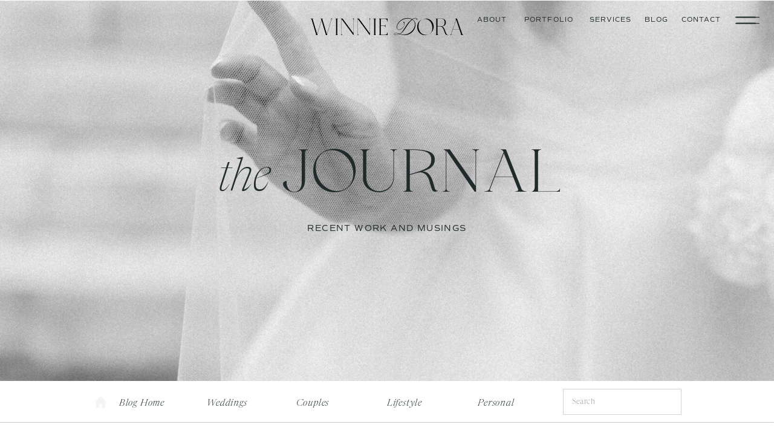

--- FILE ---
content_type: text/html; charset=UTF-8
request_url: https://winniedora.com/tag/district-winery-wedding/
body_size: 22288
content:
<!DOCTYPE html>
<html lang="en-US" class="d">
<head>
<link rel="stylesheet" type="text/css" href="//lib.showit.co/engine/2.6.1/showit.css" />
<meta name='robots' content='index, follow, max-image-preview:large, max-snippet:-1, max-video-preview:-1' />

            <script data-no-defer="1" data-ezscrex="false" data-cfasync="false" data-pagespeed-no-defer data-cookieconsent="ignore">
                var ctPublicFunctions = {"_ajax_nonce":"b0a64a5fb4","_rest_nonce":"930d2e5cc2","_ajax_url":"\/wp-admin\/admin-ajax.php","_rest_url":"https:\/\/winniedora.com\/wp-json\/","data__cookies_type":"native","data__ajax_type":"admin_ajax","data__bot_detector_enabled":1,"data__frontend_data_log_enabled":1,"cookiePrefix":"","wprocket_detected":false,"host_url":"winniedora.com","text__ee_click_to_select":"Click to select the whole data","text__ee_original_email":"The complete one is","text__ee_got_it":"Got it","text__ee_blocked":"Blocked","text__ee_cannot_connect":"Cannot connect","text__ee_cannot_decode":"Can not decode email. Unknown reason","text__ee_email_decoder":"CleanTalk email decoder","text__ee_wait_for_decoding":"The magic is on the way!","text__ee_decoding_process":"Please wait a few seconds while we decode the contact data."}
            </script>
        
            <script data-no-defer="1" data-ezscrex="false" data-cfasync="false" data-pagespeed-no-defer data-cookieconsent="ignore">
                var ctPublic = {"_ajax_nonce":"b0a64a5fb4","settings__forms__check_internal":"0","settings__forms__check_external":"0","settings__forms__force_protection":0,"settings__forms__search_test":"0","settings__data__bot_detector_enabled":1,"settings__sfw__anti_crawler":0,"blog_home":"https:\/\/winniedora.com\/","pixel__setting":"3","pixel__enabled":false,"pixel__url":"https:\/\/moderate11-v4.cleantalk.org\/pixel\/9a8e52f49b59ed09cbf055f114ec9596.gif","data__email_check_before_post":"1","data__email_check_exist_post":1,"data__cookies_type":"native","data__key_is_ok":true,"data__visible_fields_required":true,"wl_brandname":"Anti-Spam by CleanTalk","wl_brandname_short":"CleanTalk","ct_checkjs_key":788041832,"emailEncoderPassKey":"499ffd0a2a20e2b6ec72c23decd79b36","bot_detector_forms_excluded":"W10=","advancedCacheExists":false,"varnishCacheExists":false,"wc_ajax_add_to_cart":false}
            </script>
        
	<!-- This site is optimized with the Yoast SEO plugin v26.3 - https://yoast.com/wordpress/plugins/seo/ -->
	<title>district winery wedding Archives - winniedora.com</title>
	<link rel="canonical" href="https://winniedora.com/tag/district-winery-wedding/" />
	<meta property="og:locale" content="en_US" />
	<meta property="og:type" content="article" />
	<meta property="og:title" content="district winery wedding Archives - winniedora.com" />
	<meta property="og:url" content="https://winniedora.com/tag/district-winery-wedding/" />
	<meta property="og:site_name" content="winniedora.com" />
	<meta name="twitter:card" content="summary_large_image" />
	<script type="application/ld+json" class="yoast-schema-graph">{"@context":"https://schema.org","@graph":[{"@type":"CollectionPage","@id":"https://winniedora.com/tag/district-winery-wedding/","url":"https://winniedora.com/tag/district-winery-wedding/","name":"district winery wedding Archives - winniedora.com","isPartOf":{"@id":"https://winniedora.com/#website"},"primaryImageOfPage":{"@id":"https://winniedora.com/tag/district-winery-wedding/#primaryimage"},"image":{"@id":"https://winniedora.com/tag/district-winery-wedding/#primaryimage"},"thumbnailUrl":"https://winniedora.com/wp-content/uploads/sites/32667/2020/07/district-winery-dc-wedding-photographer_0025.jpg","breadcrumb":{"@id":"https://winniedora.com/tag/district-winery-wedding/#breadcrumb"},"inLanguage":"en-US"},{"@type":"ImageObject","inLanguage":"en-US","@id":"https://winniedora.com/tag/district-winery-wedding/#primaryimage","url":"https://winniedora.com/wp-content/uploads/sites/32667/2020/07/district-winery-dc-wedding-photographer_0025.jpg","contentUrl":"https://winniedora.com/wp-content/uploads/sites/32667/2020/07/district-winery-dc-wedding-photographer_0025.jpg","width":1600,"height":2393},{"@type":"BreadcrumbList","@id":"https://winniedora.com/tag/district-winery-wedding/#breadcrumb","itemListElement":[{"@type":"ListItem","position":1,"name":"Home","item":"https://winniedora.com/"},{"@type":"ListItem","position":2,"name":"district winery wedding"}]},{"@type":"WebSite","@id":"https://winniedora.com/#website","url":"https://winniedora.com/","name":"winniedora.com","description":"","potentialAction":[{"@type":"SearchAction","target":{"@type":"EntryPoint","urlTemplate":"https://winniedora.com/?s={search_term_string}"},"query-input":{"@type":"PropertyValueSpecification","valueRequired":true,"valueName":"search_term_string"}}],"inLanguage":"en-US"}]}</script>
	<!-- / Yoast SEO plugin. -->


<link rel='dns-prefetch' href='//fd.cleantalk.org' />
<link rel="alternate" type="application/rss+xml" title="winniedora.com &raquo; Feed" href="https://winniedora.com/feed/" />
<link rel="alternate" type="application/rss+xml" title="winniedora.com &raquo; Comments Feed" href="https://winniedora.com/comments/feed/" />
<link rel="alternate" type="application/rss+xml" title="winniedora.com &raquo; district winery wedding Tag Feed" href="https://winniedora.com/tag/district-winery-wedding/feed/" />
<script type="text/javascript">
/* <![CDATA[ */
window._wpemojiSettings = {"baseUrl":"https:\/\/s.w.org\/images\/core\/emoji\/16.0.1\/72x72\/","ext":".png","svgUrl":"https:\/\/s.w.org\/images\/core\/emoji\/16.0.1\/svg\/","svgExt":".svg","source":{"concatemoji":"https:\/\/winniedora.com\/wp-includes\/js\/wp-emoji-release.min.js?ver=6.8.3"}};
/*! This file is auto-generated */
!function(s,n){var o,i,e;function c(e){try{var t={supportTests:e,timestamp:(new Date).valueOf()};sessionStorage.setItem(o,JSON.stringify(t))}catch(e){}}function p(e,t,n){e.clearRect(0,0,e.canvas.width,e.canvas.height),e.fillText(t,0,0);var t=new Uint32Array(e.getImageData(0,0,e.canvas.width,e.canvas.height).data),a=(e.clearRect(0,0,e.canvas.width,e.canvas.height),e.fillText(n,0,0),new Uint32Array(e.getImageData(0,0,e.canvas.width,e.canvas.height).data));return t.every(function(e,t){return e===a[t]})}function u(e,t){e.clearRect(0,0,e.canvas.width,e.canvas.height),e.fillText(t,0,0);for(var n=e.getImageData(16,16,1,1),a=0;a<n.data.length;a++)if(0!==n.data[a])return!1;return!0}function f(e,t,n,a){switch(t){case"flag":return n(e,"\ud83c\udff3\ufe0f\u200d\u26a7\ufe0f","\ud83c\udff3\ufe0f\u200b\u26a7\ufe0f")?!1:!n(e,"\ud83c\udde8\ud83c\uddf6","\ud83c\udde8\u200b\ud83c\uddf6")&&!n(e,"\ud83c\udff4\udb40\udc67\udb40\udc62\udb40\udc65\udb40\udc6e\udb40\udc67\udb40\udc7f","\ud83c\udff4\u200b\udb40\udc67\u200b\udb40\udc62\u200b\udb40\udc65\u200b\udb40\udc6e\u200b\udb40\udc67\u200b\udb40\udc7f");case"emoji":return!a(e,"\ud83e\udedf")}return!1}function g(e,t,n,a){var r="undefined"!=typeof WorkerGlobalScope&&self instanceof WorkerGlobalScope?new OffscreenCanvas(300,150):s.createElement("canvas"),o=r.getContext("2d",{willReadFrequently:!0}),i=(o.textBaseline="top",o.font="600 32px Arial",{});return e.forEach(function(e){i[e]=t(o,e,n,a)}),i}function t(e){var t=s.createElement("script");t.src=e,t.defer=!0,s.head.appendChild(t)}"undefined"!=typeof Promise&&(o="wpEmojiSettingsSupports",i=["flag","emoji"],n.supports={everything:!0,everythingExceptFlag:!0},e=new Promise(function(e){s.addEventListener("DOMContentLoaded",e,{once:!0})}),new Promise(function(t){var n=function(){try{var e=JSON.parse(sessionStorage.getItem(o));if("object"==typeof e&&"number"==typeof e.timestamp&&(new Date).valueOf()<e.timestamp+604800&&"object"==typeof e.supportTests)return e.supportTests}catch(e){}return null}();if(!n){if("undefined"!=typeof Worker&&"undefined"!=typeof OffscreenCanvas&&"undefined"!=typeof URL&&URL.createObjectURL&&"undefined"!=typeof Blob)try{var e="postMessage("+g.toString()+"("+[JSON.stringify(i),f.toString(),p.toString(),u.toString()].join(",")+"));",a=new Blob([e],{type:"text/javascript"}),r=new Worker(URL.createObjectURL(a),{name:"wpTestEmojiSupports"});return void(r.onmessage=function(e){c(n=e.data),r.terminate(),t(n)})}catch(e){}c(n=g(i,f,p,u))}t(n)}).then(function(e){for(var t in e)n.supports[t]=e[t],n.supports.everything=n.supports.everything&&n.supports[t],"flag"!==t&&(n.supports.everythingExceptFlag=n.supports.everythingExceptFlag&&n.supports[t]);n.supports.everythingExceptFlag=n.supports.everythingExceptFlag&&!n.supports.flag,n.DOMReady=!1,n.readyCallback=function(){n.DOMReady=!0}}).then(function(){return e}).then(function(){var e;n.supports.everything||(n.readyCallback(),(e=n.source||{}).concatemoji?t(e.concatemoji):e.wpemoji&&e.twemoji&&(t(e.twemoji),t(e.wpemoji)))}))}((window,document),window._wpemojiSettings);
/* ]]> */
</script>
<style id='wp-emoji-styles-inline-css' type='text/css'>

	img.wp-smiley, img.emoji {
		display: inline !important;
		border: none !important;
		box-shadow: none !important;
		height: 1em !important;
		width: 1em !important;
		margin: 0 0.07em !important;
		vertical-align: -0.1em !important;
		background: none !important;
		padding: 0 !important;
	}
</style>
<link rel='stylesheet' id='wp-block-library-css' href='https://winniedora.com/wp-includes/css/dist/block-library/style.min.css?ver=6.8.3' type='text/css' media='all' />
<style id='classic-theme-styles-inline-css' type='text/css'>
/*! This file is auto-generated */
.wp-block-button__link{color:#fff;background-color:#32373c;border-radius:9999px;box-shadow:none;text-decoration:none;padding:calc(.667em + 2px) calc(1.333em + 2px);font-size:1.125em}.wp-block-file__button{background:#32373c;color:#fff;text-decoration:none}
</style>
<style id='global-styles-inline-css' type='text/css'>
:root{--wp--preset--aspect-ratio--square: 1;--wp--preset--aspect-ratio--4-3: 4/3;--wp--preset--aspect-ratio--3-4: 3/4;--wp--preset--aspect-ratio--3-2: 3/2;--wp--preset--aspect-ratio--2-3: 2/3;--wp--preset--aspect-ratio--16-9: 16/9;--wp--preset--aspect-ratio--9-16: 9/16;--wp--preset--color--black: #000000;--wp--preset--color--cyan-bluish-gray: #abb8c3;--wp--preset--color--white: #ffffff;--wp--preset--color--pale-pink: #f78da7;--wp--preset--color--vivid-red: #cf2e2e;--wp--preset--color--luminous-vivid-orange: #ff6900;--wp--preset--color--luminous-vivid-amber: #fcb900;--wp--preset--color--light-green-cyan: #7bdcb5;--wp--preset--color--vivid-green-cyan: #00d084;--wp--preset--color--pale-cyan-blue: #8ed1fc;--wp--preset--color--vivid-cyan-blue: #0693e3;--wp--preset--color--vivid-purple: #9b51e0;--wp--preset--gradient--vivid-cyan-blue-to-vivid-purple: linear-gradient(135deg,rgba(6,147,227,1) 0%,rgb(155,81,224) 100%);--wp--preset--gradient--light-green-cyan-to-vivid-green-cyan: linear-gradient(135deg,rgb(122,220,180) 0%,rgb(0,208,130) 100%);--wp--preset--gradient--luminous-vivid-amber-to-luminous-vivid-orange: linear-gradient(135deg,rgba(252,185,0,1) 0%,rgba(255,105,0,1) 100%);--wp--preset--gradient--luminous-vivid-orange-to-vivid-red: linear-gradient(135deg,rgba(255,105,0,1) 0%,rgb(207,46,46) 100%);--wp--preset--gradient--very-light-gray-to-cyan-bluish-gray: linear-gradient(135deg,rgb(238,238,238) 0%,rgb(169,184,195) 100%);--wp--preset--gradient--cool-to-warm-spectrum: linear-gradient(135deg,rgb(74,234,220) 0%,rgb(151,120,209) 20%,rgb(207,42,186) 40%,rgb(238,44,130) 60%,rgb(251,105,98) 80%,rgb(254,248,76) 100%);--wp--preset--gradient--blush-light-purple: linear-gradient(135deg,rgb(255,206,236) 0%,rgb(152,150,240) 100%);--wp--preset--gradient--blush-bordeaux: linear-gradient(135deg,rgb(254,205,165) 0%,rgb(254,45,45) 50%,rgb(107,0,62) 100%);--wp--preset--gradient--luminous-dusk: linear-gradient(135deg,rgb(255,203,112) 0%,rgb(199,81,192) 50%,rgb(65,88,208) 100%);--wp--preset--gradient--pale-ocean: linear-gradient(135deg,rgb(255,245,203) 0%,rgb(182,227,212) 50%,rgb(51,167,181) 100%);--wp--preset--gradient--electric-grass: linear-gradient(135deg,rgb(202,248,128) 0%,rgb(113,206,126) 100%);--wp--preset--gradient--midnight: linear-gradient(135deg,rgb(2,3,129) 0%,rgb(40,116,252) 100%);--wp--preset--font-size--small: 13px;--wp--preset--font-size--medium: 20px;--wp--preset--font-size--large: 36px;--wp--preset--font-size--x-large: 42px;--wp--preset--spacing--20: 0.44rem;--wp--preset--spacing--30: 0.67rem;--wp--preset--spacing--40: 1rem;--wp--preset--spacing--50: 1.5rem;--wp--preset--spacing--60: 2.25rem;--wp--preset--spacing--70: 3.38rem;--wp--preset--spacing--80: 5.06rem;--wp--preset--shadow--natural: 6px 6px 9px rgba(0, 0, 0, 0.2);--wp--preset--shadow--deep: 12px 12px 50px rgba(0, 0, 0, 0.4);--wp--preset--shadow--sharp: 6px 6px 0px rgba(0, 0, 0, 0.2);--wp--preset--shadow--outlined: 6px 6px 0px -3px rgba(255, 255, 255, 1), 6px 6px rgba(0, 0, 0, 1);--wp--preset--shadow--crisp: 6px 6px 0px rgba(0, 0, 0, 1);}:where(.is-layout-flex){gap: 0.5em;}:where(.is-layout-grid){gap: 0.5em;}body .is-layout-flex{display: flex;}.is-layout-flex{flex-wrap: wrap;align-items: center;}.is-layout-flex > :is(*, div){margin: 0;}body .is-layout-grid{display: grid;}.is-layout-grid > :is(*, div){margin: 0;}:where(.wp-block-columns.is-layout-flex){gap: 2em;}:where(.wp-block-columns.is-layout-grid){gap: 2em;}:where(.wp-block-post-template.is-layout-flex){gap: 1.25em;}:where(.wp-block-post-template.is-layout-grid){gap: 1.25em;}.has-black-color{color: var(--wp--preset--color--black) !important;}.has-cyan-bluish-gray-color{color: var(--wp--preset--color--cyan-bluish-gray) !important;}.has-white-color{color: var(--wp--preset--color--white) !important;}.has-pale-pink-color{color: var(--wp--preset--color--pale-pink) !important;}.has-vivid-red-color{color: var(--wp--preset--color--vivid-red) !important;}.has-luminous-vivid-orange-color{color: var(--wp--preset--color--luminous-vivid-orange) !important;}.has-luminous-vivid-amber-color{color: var(--wp--preset--color--luminous-vivid-amber) !important;}.has-light-green-cyan-color{color: var(--wp--preset--color--light-green-cyan) !important;}.has-vivid-green-cyan-color{color: var(--wp--preset--color--vivid-green-cyan) !important;}.has-pale-cyan-blue-color{color: var(--wp--preset--color--pale-cyan-blue) !important;}.has-vivid-cyan-blue-color{color: var(--wp--preset--color--vivid-cyan-blue) !important;}.has-vivid-purple-color{color: var(--wp--preset--color--vivid-purple) !important;}.has-black-background-color{background-color: var(--wp--preset--color--black) !important;}.has-cyan-bluish-gray-background-color{background-color: var(--wp--preset--color--cyan-bluish-gray) !important;}.has-white-background-color{background-color: var(--wp--preset--color--white) !important;}.has-pale-pink-background-color{background-color: var(--wp--preset--color--pale-pink) !important;}.has-vivid-red-background-color{background-color: var(--wp--preset--color--vivid-red) !important;}.has-luminous-vivid-orange-background-color{background-color: var(--wp--preset--color--luminous-vivid-orange) !important;}.has-luminous-vivid-amber-background-color{background-color: var(--wp--preset--color--luminous-vivid-amber) !important;}.has-light-green-cyan-background-color{background-color: var(--wp--preset--color--light-green-cyan) !important;}.has-vivid-green-cyan-background-color{background-color: var(--wp--preset--color--vivid-green-cyan) !important;}.has-pale-cyan-blue-background-color{background-color: var(--wp--preset--color--pale-cyan-blue) !important;}.has-vivid-cyan-blue-background-color{background-color: var(--wp--preset--color--vivid-cyan-blue) !important;}.has-vivid-purple-background-color{background-color: var(--wp--preset--color--vivid-purple) !important;}.has-black-border-color{border-color: var(--wp--preset--color--black) !important;}.has-cyan-bluish-gray-border-color{border-color: var(--wp--preset--color--cyan-bluish-gray) !important;}.has-white-border-color{border-color: var(--wp--preset--color--white) !important;}.has-pale-pink-border-color{border-color: var(--wp--preset--color--pale-pink) !important;}.has-vivid-red-border-color{border-color: var(--wp--preset--color--vivid-red) !important;}.has-luminous-vivid-orange-border-color{border-color: var(--wp--preset--color--luminous-vivid-orange) !important;}.has-luminous-vivid-amber-border-color{border-color: var(--wp--preset--color--luminous-vivid-amber) !important;}.has-light-green-cyan-border-color{border-color: var(--wp--preset--color--light-green-cyan) !important;}.has-vivid-green-cyan-border-color{border-color: var(--wp--preset--color--vivid-green-cyan) !important;}.has-pale-cyan-blue-border-color{border-color: var(--wp--preset--color--pale-cyan-blue) !important;}.has-vivid-cyan-blue-border-color{border-color: var(--wp--preset--color--vivid-cyan-blue) !important;}.has-vivid-purple-border-color{border-color: var(--wp--preset--color--vivid-purple) !important;}.has-vivid-cyan-blue-to-vivid-purple-gradient-background{background: var(--wp--preset--gradient--vivid-cyan-blue-to-vivid-purple) !important;}.has-light-green-cyan-to-vivid-green-cyan-gradient-background{background: var(--wp--preset--gradient--light-green-cyan-to-vivid-green-cyan) !important;}.has-luminous-vivid-amber-to-luminous-vivid-orange-gradient-background{background: var(--wp--preset--gradient--luminous-vivid-amber-to-luminous-vivid-orange) !important;}.has-luminous-vivid-orange-to-vivid-red-gradient-background{background: var(--wp--preset--gradient--luminous-vivid-orange-to-vivid-red) !important;}.has-very-light-gray-to-cyan-bluish-gray-gradient-background{background: var(--wp--preset--gradient--very-light-gray-to-cyan-bluish-gray) !important;}.has-cool-to-warm-spectrum-gradient-background{background: var(--wp--preset--gradient--cool-to-warm-spectrum) !important;}.has-blush-light-purple-gradient-background{background: var(--wp--preset--gradient--blush-light-purple) !important;}.has-blush-bordeaux-gradient-background{background: var(--wp--preset--gradient--blush-bordeaux) !important;}.has-luminous-dusk-gradient-background{background: var(--wp--preset--gradient--luminous-dusk) !important;}.has-pale-ocean-gradient-background{background: var(--wp--preset--gradient--pale-ocean) !important;}.has-electric-grass-gradient-background{background: var(--wp--preset--gradient--electric-grass) !important;}.has-midnight-gradient-background{background: var(--wp--preset--gradient--midnight) !important;}.has-small-font-size{font-size: var(--wp--preset--font-size--small) !important;}.has-medium-font-size{font-size: var(--wp--preset--font-size--medium) !important;}.has-large-font-size{font-size: var(--wp--preset--font-size--large) !important;}.has-x-large-font-size{font-size: var(--wp--preset--font-size--x-large) !important;}
:where(.wp-block-post-template.is-layout-flex){gap: 1.25em;}:where(.wp-block-post-template.is-layout-grid){gap: 1.25em;}
:where(.wp-block-columns.is-layout-flex){gap: 2em;}:where(.wp-block-columns.is-layout-grid){gap: 2em;}
:root :where(.wp-block-pullquote){font-size: 1.5em;line-height: 1.6;}
</style>
<link rel='stylesheet' id='cleantalk-public-css-css' href='https://winniedora.com/wp-content/plugins/cleantalk-spam-protect/css/cleantalk-public.min.css?ver=6.67_1762383760' type='text/css' media='all' />
<link rel='stylesheet' id='cleantalk-email-decoder-css-css' href='https://winniedora.com/wp-content/plugins/cleantalk-spam-protect/css/cleantalk-email-decoder.min.css?ver=6.67_1762383760' type='text/css' media='all' />
<script type="text/javascript" src="https://winniedora.com/wp-content/plugins/cleantalk-spam-protect/js/apbct-public-bundle.min.js?ver=6.67_1762383760" id="apbct-public-bundle.min-js-js"></script>
<script type="text/javascript" src="https://fd.cleantalk.org/ct-bot-detector-wrapper.js?ver=6.67" id="ct_bot_detector-js" defer="defer" data-wp-strategy="defer"></script>
<script type="text/javascript" src="https://winniedora.com/wp-includes/js/jquery/jquery.min.js?ver=3.7.1" id="jquery-core-js"></script>
<script type="text/javascript" src="https://winniedora.com/wp-includes/js/jquery/jquery-migrate.min.js?ver=3.4.1" id="jquery-migrate-js"></script>
<script type="text/javascript" src="https://winniedora.com/wp-content/plugins/showit/public/js/showit.js?ver=1765944552" id="si-script-js"></script>
<link rel="https://api.w.org/" href="https://winniedora.com/wp-json/" /><link rel="alternate" title="JSON" type="application/json" href="https://winniedora.com/wp-json/wp/v2/tags/147" /><link rel="EditURI" type="application/rsd+xml" title="RSD" href="https://winniedora.com/xmlrpc.php?rsd" />

<meta charset="UTF-8" />
<meta name="viewport" content="width=device-width, initial-scale=1" />
<link rel="icon" type="image/png" href="//static.showit.co/200/f_XXXvsuSvGxI7Vf6aWIPg/190560/favicon.png" />
<link rel="preconnect" href="https://static.showit.co" />


<style>
@font-face{font-family:Muse Regular;src:url('//static.showit.co/file/e9kdqCOERJa0NuzVzmI9Ng/190560/hv_muse_regular.woff');}
@font-face{font-family:Newsreader Display Extra Light Italic;src:url('//static.showit.co/file/SyKMgl_xR2CapU3DKmHhPg/shared/newsreaderdisplay-extralightitalic.woff');}
@font-face{font-family:Commuter Sans Regular;src:url('//static.showit.co/file/rPeZ7ewcSIGvGMEl2ug6EQ/shared/commuterssans-regular.woff');}
@font-face{font-family:Newsreader Display Light Italic;src:url('//static.showit.co/file/xTAZmUnZRmex8pcXGARBKg/shared/newsreaderdisplay-lightitalic.woff');}
@font-face{font-family:Newsreader Display Light;src:url('//static.showit.co/file/1I7EOSAoTAKkjYfuAkGeCg/shared/newsreaderdisplay-light.woff');}
</style>
<script id="init_data" type="application/json">
{"mobile":{"w":320,"bgMediaType":"none","bgFillType":"color","bgColor":"colors-7"},"desktop":{"w":1200,"defaultTrIn":{"type":"fade"},"defaultTrOut":{"type":"fade"},"bgColor":"colors-7","bgMediaType":"none","bgFillType":"color"},"sid":"t_h3tnaqtmykkbcakbseyw","break":768,"assetURL":"//static.showit.co","contactFormId":"190560/325187","cfAction":"aHR0cHM6Ly9jbGllbnRzZXJ2aWNlLnNob3dpdC5jby9jb250YWN0Zm9ybQ==","sgAction":"aHR0cHM6Ly9jbGllbnRzZXJ2aWNlLnNob3dpdC5jby9zb2NpYWxncmlk","blockData":[{"slug":"open-menu","visible":"a","states":[],"d":{"h":735,"w":1200,"locking":{"side":"t"},"nature":"wH","trIn":{"type":"fade","duration":0.7},"trOut":{"type":"fade","duration":0.7},"stateTrIn":{"type":"page","duration":1.5},"stateTrOut":{"type":"page","duration":1.5},"bgFillType":"color","bgColor":"colors-6","bgMediaType":"none","tr":{"in":{"cl":"fadeIn","d":0.7,"dl":"0"},"out":{"cl":"fadeOut","d":0.7,"dl":"0"}}},"m":{"h":525,"w":320,"locking":{"side":"t"},"nature":"wH","trIn":{"type":"fade","duration":0.7},"trOut":{"type":"fade","duration":0.7},"stateTrIn":{"type":"page","duration":1.5},"stateTrOut":{"type":"page","duration":1.5},"bgFillType":"color","bgColor":"colors-6","bgMediaType":"none","tr":{"in":{"cl":"fadeIn","d":0.7,"dl":"0"},"out":{"cl":"fadeOut","d":0.7,"dl":"0"}}}},{"slug":"mobile-menu-closed","visible":"m","states":[],"d":{"h":400,"w":1200,"bgFillType":"color","bgColor":"#000000:0","bgMediaType":"none"},"m":{"h":42,"w":320,"locking":{"side":"st","scrollOffset":1},"bgFillType":"color","bgColor":"colors-7","bgMediaType":"none"}},{"slug":"desktop-menu","visible":"d","states":[],"d":{"h":1,"w":1200,"bgFillType":"color","bgColor":"colors-7","bgMediaType":"none"},"m":{"h":166,"w":320,"bgFillType":"color","bgColor":"#FFFFFF","bgMediaType":"none"}},{"slug":"blog-header","visible":"a","states":[],"d":{"h":629,"w":1200,"stateTrIn":{"type":"fade","duration":1},"stateTrOut":{"duration":1},"bgFillType":"color","bgColor":"colors-0","bgMediaType":"image","bgImage":{"key":"13cz0eGdQXuSN_OkDkFM1A/190560/maryland-wedding-photographer-winnie-dora42.jpg","aspect_ratio":0.6668,"title":"Maryland-Wedding-Photographer-Winnie-Dora42","type":"asset"},"bgOpacity":100,"bgPos":"cm","bgScale":"cover","bgScroll":"p"},"m":{"h":380,"w":320,"stateTrIn":{"type":"fade","duration":1},"stateTrOut":{"duration":1},"bgFillType":"color","bgColor":"colors-0","bgMediaType":"image","bgImage":{"key":"13cz0eGdQXuSN_OkDkFM1A/190560/maryland-wedding-photographer-winnie-dora42.jpg","aspect_ratio":0.6668,"title":"Maryland-Wedding-Photographer-Winnie-Dora42","type":"asset"},"bgOpacity":100,"bgPos":"cm","bgScale":"cover","bgScroll":"p"}},{"slug":"blog-menu","visible":"a","states":[],"d":{"h":69,"w":1200,"bgFillType":"color","bgColor":"colors-7","bgMediaType":"none"},"m":{"h":47,"w":320,"bgFillType":"color","bgColor":"#FFFFFF","bgMediaType":"none"}},{"slug":"category-mobile-menu","visible":"m","states":[],"d":{"h":400,"w":1200,"bgFillType":"color","bgColor":"colors-7","bgMediaType":"none"},"m":{"h":417,"w":320,"locking":{"side":"t"},"nature":"wH","bgFillType":"color","bgColor":"colors-0:20","bgMediaType":"none"}},{"slug":"featured-posts","visible":"a","states":[],"d":{"h":671,"w":1200,"nature":"dH","bgFillType":"color","bgColor":"colors-7","bgMediaType":"none"},"m":{"h":1013,"w":320,"nature":"dH","bgFillType":"color","bgColor":"colors-7","bgMediaType":"none"}},{"slug":"spacer","visible":"a","states":[],"d":{"h":62,"w":1200,"bgFillType":"color","bgColor":"colors-7","bgMediaType":"none"},"m":{"h":43,"w":320,"bgFillType":"color","bgColor":"colors-7","bgMediaType":"none"}},{"slug":"post-1","visible":"a","states":[],"d":{"h":655,"w":1200,"nature":"dH","bgFillType":"color","bgColor":"#000000:0","bgMediaType":"none"},"m":{"h":612,"w":320,"nature":"dH","bgFillType":"color","bgColor":"#FFFFFF","bgMediaType":"none"}},{"slug":"post-2","visible":"a","states":[],"d":{"h":665,"w":1200,"nature":"dH","bgFillType":"color","bgColor":"#000000:0","bgMediaType":"none"},"m":{"h":615,"w":320,"nature":"dH","bgFillType":"color","bgColor":"colors-7","bgMediaType":"none"}},{"slug":"close-lopp","visible":"a","states":[],"d":{"h":1,"w":1200,"bgFillType":"color","bgColor":"colors-7","bgMediaType":"none"},"m":{"h":1,"w":320,"bgFillType":"color","bgColor":"colors-7","bgMediaType":"none"}},{"slug":"pagination","visible":"a","states":[],"d":{"h":112,"w":1200,"bgFillType":"color","bgColor":"colors-7","bgMediaType":"none"},"m":{"h":73,"w":320,"bgFillType":"color","bgColor":"colors-7","bgMediaType":"none"}},{"slug":"bio","visible":"a","states":[],"d":{"h":772,"w":1200,"bgFillType":"color","bgColor":"colors-6","bgMediaType":"none"},"m":{"h":1036,"w":320,"bgFillType":"color","bgColor":"colors-6","bgMediaType":"none"}},{"slug":"white-cta","visible":"a","states":[],"d":{"h":732,"w":1200,"stateTrIn":{"type":"page","delay":1},"stateTrOut":{"type":"page"},"bgFillType":"color","bgColor":"#ffffff","bgMediaType":"none"},"m":{"h":707,"w":320,"bgFillType":"color","bgColor":"colors-7","bgMediaType":"none"}},{"slug":"footer","visible":"a","states":[],"d":{"h":700,"w":1200,"bgFillType":"color","bgColor":"colors-5","bgMediaType":"none"},"m":{"h":684,"w":320,"bgFillType":"color","bgColor":"colors-6","bgMediaType":"none"}},{"slug":"site-credit","visible":"a","states":[],"d":{"h":35,"w":1200,"locking":{"side":"st"},"bgFillType":"color","bgColor":"colors-3","bgMediaType":"none"},"m":{"h":59,"w":320,"locking":{},"bgFillType":"color","bgColor":"colors-7","bgMediaType":"none"}},{"slug":"slide-out-menu","visible":"d","states":[],"d":{"h":49,"w":1200,"locking":{"side":"t"},"bgFillType":"color","bgColor":"#000000:0","bgMediaType":"none"},"m":{"h":166,"w":320,"bgFillType":"color","bgColor":"#FFFFFF","bgMediaType":"none"}}],"elementData":[{"type":"graphic","visible":"d","id":"open-menu_0","blockId":"open-menu","m":{"x":233,"y":416,"w":93,"h":140,"a":0},"d":{"x":-2,"y":0,"w":603,"h":736,"a":0,"lockH":"ls","lockV":"s"},"c":{"key":"NJDmJzJXSwa87R65YGbsWw/190560/winnie-dora-photography.jpg","aspect_ratio":0.6668}},{"type":"text","visible":"a","id":"open-menu_1","blockId":"open-menu","m":{"x":63,"y":120,"w":193,"h":34,"a":0},"d":{"x":837,"y":184,"w":176,"h":38,"a":0}},{"type":"text","visible":"a","id":"open-menu_2","blockId":"open-menu","m":{"x":96,"y":158,"w":128,"h":34,"a":0},"d":{"x":837,"y":239,"w":177,"h":38,"a":0}},{"type":"text","visible":"a","id":"open-menu_3","blockId":"open-menu","m":{"x":29,"y":195,"w":261,"h":34,"a":0},"d":{"x":784,"y":284,"w":283,"h":38,"a":0}},{"type":"text","visible":"a","id":"open-menu_4","blockId":"open-menu","m":{"x":30,"y":233,"w":260,"h":34,"a":0},"d":{"x":830,"y":340,"w":214,"h":38,"a":0}},{"type":"text","visible":"a","id":"open-menu_5","blockId":"open-menu","m":{"x":61,"y":271,"w":197,"h":34,"a":0},"d":{"x":777,"y":385,"w":296,"h":38,"a":0}},{"type":"text","visible":"a","id":"open-menu_6","blockId":"open-menu","m":{"x":96,"y":309,"w":128,"h":34,"a":0},"d":{"x":825,"y":443,"w":200,"h":38,"a":0}},{"type":"simple","visible":"a","id":"open-menu_7","blockId":"open-menu","m":{"x":93,"y":450,"w":40,"h":40,"a":0},"d":{"x":867,"y":518,"w":34,"h":34,"a":0}},{"type":"simple","visible":"a","id":"open-menu_8","blockId":"open-menu","m":{"x":140,"y":449,"w":40,"h":40,"a":0},"d":{"x":910,"y":517,"w":34,"h":34,"a":0}},{"type":"simple","visible":"a","id":"open-menu_9","blockId":"open-menu","m":{"x":190,"y":447,"w":40,"h":40,"a":0},"d":{"x":951,"y":518,"w":34,"h":34,"a":0}},{"type":"icon","visible":"a","id":"open-menu_10","blockId":"open-menu","m":{"x":104,"y":461,"w":20,"h":19,"a":0},"d":{"x":875,"y":526,"w":19,"h":16,"a":0}},{"type":"icon","visible":"a","id":"open-menu_11","blockId":"open-menu","m":{"x":198,"y":457,"w":25,"h":21,"a":0},"d":{"x":918,"y":527,"w":19,"h":16,"a":0}},{"type":"icon","visible":"a","id":"open-menu_12","blockId":"open-menu","m":{"x":141,"y":459,"w":39,"h":21,"a":0},"d":{"x":958,"y":527,"w":19,"h":16,"a":0}},{"type":"icon","visible":"a","id":"open-menu_13","blockId":"open-menu","m":{"x":288,"y":8,"w":26,"h":29,"a":0,"lockV":"t"},"d":{"x":1145,"y":13,"w":44,"h":55,"a":0,"lockH":"r","lockV":"t"},"pc":[{"type":"hide","block":"open-menu"}]},{"type":"simple","visible":"m","id":"open-menu_14","blockId":"open-menu","m":{"x":66,"y":359,"w":188,"h":44,"a":0},"d":{"x":360,"y":0,"w":480,"h":0,"a":0}},{"type":"icon","visible":"m","id":"open-menu_15","blockId":"open-menu","m":{"x":192,"y":356,"w":50,"h":50,"a":0},"d":{"x":1123,"y":15,"w":56,"h":59,"a":0,"lockH":"r"},"pc":[{"type":"hide","block":"open-menu"}]},{"type":"text","visible":"m","id":"open-menu_16","blockId":"open-menu","m":{"x":84,"y":373,"w":60,"h":17,"a":0},"d":{"x":876,"y":87,"w":42,"h":18,"a":0},"pc":[{"type":"hide","block":"open-menu"}]},{"type":"svg","visible":"a","id":"open-menu_17","blockId":"open-menu","m":{"x":69,"y":10,"w":182,"h":19,"a":0},"d":{"x":464,"y":25,"w":272,"h":32,"a":0,"lockV":"t"},"c":{"key":"b9MmoUTxRBqyGytDzACqlQ/190560/secondary_logo_black.svg","aspect_ratio":8.57143}},{"type":"icon","visible":"a","id":"mobile-menu-closed_0","blockId":"mobile-menu-closed","m":{"x":276,"y":7,"w":30,"h":28,"a":0},"d":{"x":550,"y":150,"w":100,"h":100,"a":0},"pc":[{"type":"show","block":"open-menu"}]},{"type":"svg","visible":"a","id":"mobile-menu-closed_1","blockId":"mobile-menu-closed","m":{"x":61,"y":8,"w":196,"h":26,"a":0},"d":{"x":180,"y":151,"w":840,"h":98,"a":0},"c":{"key":"b9MmoUTxRBqyGytDzACqlQ/190560/secondary_logo_black.svg","aspect_ratio":8.57143}},{"type":"svg","visible":"a","id":"desktop-menu_0","blockId":"desktop-menu","m":{"x":48,"y":70,"w":224,"h":26,"a":0},"d":{"x":471,"y":25,"w":258,"h":37,"a":0},"c":{"key":"b9MmoUTxRBqyGytDzACqlQ/190560/secondary_logo_black.svg","aspect_ratio":8.57143}},{"type":"icon","visible":"a","id":"desktop-menu_1","blockId":"desktop-menu","m":{"x":135,"y":58,"w":50,"h":50,"a":0},"d":{"x":1130,"y":12,"w":47,"h":43,"a":0,"lockH":"r"},"pc":[{"type":"show","block":"open-menu"}]},{"type":"text","visible":"a","id":"blog-header_0","blockId":"blog-header","m":{"x":30,"y":163,"w":71,"h":36,"a":0},"d":{"x":320,"y":249,"w":138,"h":78,"a":0}},{"type":"text","visible":"a","id":"blog-header_1","blockId":"blog-header","m":{"x":39,"y":149,"w":284,"h":57,"a":0},"d":{"x":423,"y":226,"w":457,"h":101,"a":0}},{"type":"text","visible":"a","id":"blog-header_2","blockId":"blog-header","m":{"x":45,"y":216,"w":209,"h":18,"a":0},"d":{"x":437,"y":366,"w":326,"h":23,"a":0}},{"type":"line","visible":"d","id":"blog-menu_0","blockId":"blog-menu","m":{"x":23,"y":366,"w":275,"a":0},"d":{"x":0,"y":68,"w":1200,"h":1,"a":0,"trIn":{"cl":"fadeIn","d":"0.5","dl":"0"},"lockH":"s"}},{"type":"icon","visible":"a","id":"blog-menu_1","blockId":"blog-menu","m":{"x":13,"y":14,"w":19,"h":19,"a":0},"d":{"x":113,"y":23,"w":27,"h":24,"a":0}},{"type":"text","visible":"d","id":"blog-menu_2","blockId":"blog-menu","m":{"x":87,"y":493,"w":147,"h":17,"a":0},"d":{"x":155,"y":21,"w":79,"h":21,"a":0,"trIn":{"cl":"fadeIn","d":"0.5","dl":"0"}}},{"type":"text","visible":"d","id":"blog-menu_3","blockId":"blog-menu","m":{"x":87,"y":493,"w":147,"h":17,"a":0},"d":{"x":296,"y":21,"w":79,"h":21,"a":0,"trIn":{"cl":"fadeIn","d":"0.5","dl":"0"}}},{"type":"text","visible":"d","id":"blog-menu_4","blockId":"blog-menu","m":{"x":87,"y":493,"w":147,"h":17,"a":0},"d":{"x":437,"y":21,"w":80,"h":21,"a":0,"trIn":{"cl":"fadeIn","d":"0.5","dl":"0"}}},{"type":"text","visible":"d","id":"blog-menu_5","blockId":"blog-menu","m":{"x":87,"y":493,"w":147,"h":17,"a":0},"d":{"x":578,"y":21,"w":102,"h":21,"a":0,"trIn":{"cl":"fadeIn","d":"0.5","dl":"0"}}},{"type":"text","visible":"d","id":"blog-menu_6","blockId":"blog-menu","m":{"x":87,"y":493,"w":147,"h":17,"a":0},"d":{"x":742,"y":21,"w":77,"h":21,"a":0,"trIn":{"cl":"fadeIn","d":"0.5","dl":"0"}}},{"type":"simple","visible":"d","id":"blog-menu_8","blockId":"blog-menu","m":{"x":48,"y":503,"w":224,"h":41,"a":0},"d":{"x":891,"y":13,"w":196,"h":43,"a":0}},{"type":"text","visible":"d","id":"blog-menu_9","blockId":"blog-menu","m":{"x":56,"y":512,"w":209,"h":23,"a":0},"d":{"x":906,"y":24,"w":165,"h":21,"a":0}},{"type":"icon","visible":"m","id":"blog-menu_10","blockId":"blog-menu","m":{"x":52,"y":16,"w":14,"h":15,"a":-45},"d":{"x":550,"y":190,"w":100,"h":100,"a":0},"pc":[{"type":"show","block":"category-mobile-menu"}]},{"type":"text","visible":"m","id":"blog-menu_11","blockId":"blog-menu","m":{"x":60,"y":16,"w":222,"h":13,"a":0},"d":{"x":908,"y":387,"w":146,"h":21,"a":0},"pc":[{"type":"show","block":"category-mobile-menu"}]},{"type":"simple","visible":"a","id":"category-mobile-menu_0","blockId":"category-mobile-menu","m":{"x":20,"y":21,"w":280,"h":376,"a":0},"d":{"x":360,"y":120,"w":480,"h":160,"a":0}},{"type":"icon","visible":"a","id":"category-mobile-menu_1","blockId":"category-mobile-menu","m":{"x":264,"y":35,"w":22,"h":22,"a":0},"d":{"x":550,"y":150,"w":100,"h":100,"a":0},"pc":[{"type":"hide","block":"category-mobile-menu"}]},{"type":"text","visible":"a","id":"category-mobile-menu_2","blockId":"category-mobile-menu","m":{"x":91,"y":58,"w":134,"h":15,"a":0},"d":{"x":552,"y":192,"w":96,"h":16,"a":0}},{"type":"text","visible":"a","id":"category-mobile-menu_3","blockId":"category-mobile-menu","m":{"x":85,"y":94,"w":147,"h":36,"a":0},"d":{"x":188,"y":386,"w":139,"h":21,"a":0}},{"type":"text","visible":"a","id":"category-mobile-menu_4","blockId":"category-mobile-menu","m":{"x":58,"y":135,"w":201,"h":36,"a":0},"d":{"x":368,"y":386,"w":139,"h":21,"a":0}},{"type":"text","visible":"a","id":"category-mobile-menu_5","blockId":"category-mobile-menu","m":{"x":85,"y":176,"w":147,"h":36,"a":0},"d":{"x":547,"y":386,"w":134,"h":21,"a":0}},{"type":"text","visible":"a","id":"category-mobile-menu_6","blockId":"category-mobile-menu","m":{"x":85,"y":217,"w":147,"h":36,"a":0},"d":{"x":722,"y":387,"w":146,"h":21,"a":0}},{"type":"text","visible":"a","id":"category-mobile-menu_7","blockId":"category-mobile-menu","m":{"x":85,"y":258,"w":147,"h":36,"a":0},"d":{"x":908,"y":387,"w":146,"h":21,"a":0}},{"type":"simple","visible":"a","id":"category-mobile-menu_8","blockId":"category-mobile-menu","m":{"x":46,"y":315,"w":224,"h":41,"a":0},"d":{"x":474,"y":434,"w":253,"h":43,"a":0}},{"type":"text","visible":"a","id":"category-mobile-menu_9","blockId":"category-mobile-menu","m":{"x":66,"y":324,"w":179,"h":31,"a":0},"d":{"x":493,"y":442,"w":198,"h":21,"a":0}},{"type":"text","visible":"a","id":"featured-posts_0","blockId":"featured-posts","m":{"x":50,"y":42,"w":186,"h":24,"a":0},"d":{"x":88,"y":74,"w":186,"h":24,"a":0}},{"type":"text","visible":"a","id":"featured-posts_1","blockId":"featured-posts","m":{"x":58,"y":308,"w":207,"h":69,"a":0},"d":{"x":91,"y":548,"w":276,"h":30,"a":0}},{"type":"graphic","visible":"a","id":"featured-posts_2","blockId":"featured-posts","m":{"x":58,"y":83,"w":204,"h":204,"a":0,"gs":{"s":90}},"d":{"x":91,"y":145,"w":276,"h":376,"a":0},"c":{"key":"74-Rs8k4n7xWHiwLDFxEiw/190560/meredithbradley-wedding-250.jpg","aspect_ratio":0.66672}},{"type":"graphic","visible":"a","id":"featured-posts_3","blockId":"featured-posts","m":{"x":58,"y":408,"w":204,"h":204,"a":0,"gs":{"s":100},"lockV":"b"},"d":{"x":462,"y":145,"w":276,"h":376,"a":0},"c":{"key":"5ozZ2li1md33M4Sr2jsFQw/190560/dar-constitution-hall-dcweddingphotographer_0067.jpg","aspect_ratio":0.66875}},{"type":"text","visible":"a","id":"featured-posts_4","blockId":"featured-posts","m":{"x":58,"y":635,"w":205,"h":45,"a":0,"lockV":"b"},"d":{"x":462,"y":548,"w":284,"h":58,"a":0}},{"type":"graphic","visible":"a","id":"featured-posts_5","blockId":"featured-posts","m":{"x":58,"y":701,"w":204,"h":204,"a":0,"lockV":"b"},"d":{"x":833,"y":145,"w":276,"h":376,"a":0},"c":{"key":"rKIysRFDRzGtCAV5BbV7vw/190560/leesburg-va-wedding-photographer-winnie-dora54.jpg","aspect_ratio":0.6668}},{"type":"text","visible":"a","id":"featured-posts_6","blockId":"featured-posts","m":{"x":59,"y":931,"w":223,"h":52,"a":0,"lockV":"b"},"d":{"x":833,"y":548,"w":284,"h":58,"a":0}},{"type":"graphic","visible":"a","id":"post-1_0","blockId":"post-1","m":{"x":0,"y":-1,"w":321,"h":327,"a":0},"d":{"x":126,"y":4,"w":394,"h":576,"a":0},"c":{"key":"m5t83X9XRIOlBbRCZsrxrg/190560/maryland-wedding-photographer-winnie-dora170.jpg","aspect_ratio":0.6668}},{"type":"text","visible":"a","id":"post-1_1","blockId":"post-1","m":{"x":35,"y":365,"w":250,"h":24,"a":0},"d":{"x":607,"y":104,"w":468,"h":24,"a":0}},{"type":"text","visible":"a","id":"post-1_2","blockId":"post-1","m":{"x":35,"y":397,"w":250,"h":35,"a":0},"d":{"x":607,"y":143,"w":468,"h":269,"a":0}},{"type":"text","visible":"a","id":"post-1_3","blockId":"post-1","m":{"x":35,"y":438,"w":250,"h":106,"a":0,"lockV":"b"},"d":{"x":607,"y":421,"w":398,"h":69,"a":0,"lockV":"b"}},{"type":"icon","visible":"a","id":"post-1_4","blockId":"post-1","m":{"x":24,"y":550,"w":50,"h":50,"a":0,"lockV":"b"},"d":{"x":1020,"y":440,"w":55,"h":29,"a":0,"lockV":"b"}},{"type":"graphic","visible":"a","id":"post-2_0","blockId":"post-2","m":{"x":31,"y":29,"w":250,"h":299,"a":0},"d":{"x":681,"y":0,"w":394,"h":576,"a":0},"c":{"key":"h1k4XKguSYKH8QvJ8WzE1Q/190560/maryland-wedding-photographer-winnie-dora142.jpg","aspect_ratio":0.6668}},{"type":"text","visible":"a","id":"post-2_1","blockId":"post-2","m":{"x":31,"y":361,"w":250,"h":24,"a":0},"d":{"x":125,"y":120,"w":475,"h":24,"a":0}},{"type":"text","visible":"a","id":"post-2_2","blockId":"post-2","m":{"x":31,"y":393,"w":250,"h":35,"a":0},"d":{"x":125,"y":163,"w":475,"h":269,"a":0}},{"type":"text","visible":"a","id":"post-2_3","blockId":"post-2","m":{"x":31,"y":436,"w":250,"h":118,"a":0,"lockV":"b"},"d":{"x":125,"y":437,"w":391,"h":66,"a":0,"lockV":"b"}},{"type":"icon","visible":"a","id":"post-2_4","blockId":"post-2","m":{"x":20,"y":544,"w":50,"h":50,"a":0,"lockV":"b"},"d":{"x":554,"y":456,"w":55,"h":29,"a":0,"lockV":"b"}},{"type":"text","visible":"a","id":"pagination_0","blockId":"pagination","m":{"x":168,"y":26,"w":128,"h":17,"a":0},"d":{"x":953,"y":5,"w":121,"h":28,"a":0}},{"type":"text","visible":"a","id":"pagination_1","blockId":"pagination","m":{"x":25,"y":26,"w":127,"h":18,"a":0},"d":{"x":116,"y":5,"w":117,"h":26,"a":0}},{"type":"graphic","visible":"a","id":"bio_0","blockId":"bio","m":{"x":39,"y":195,"w":242,"h":312,"a":0},"d":{"x":711,"y":97,"w":489,"h":720,"a":0,"trIn":{"cl":"fadeIn","d":"0.5","dl":"0"}},"c":{"key":"b45I1ZAcSNeufeMyUYKbUw/190560/winnie-dora-photography-maryland-photographer25.jpg","aspect_ratio":0.6668}},{"type":"text","visible":"a","id":"bio_1","blockId":"bio","m":{"x":37,"y":45,"w":244,"h":19,"a":0},"d":{"x":107,"y":124,"w":444,"h":62,"a":0}},{"type":"text","visible":"a","id":"bio_2","blockId":"bio","m":{"x":37,"y":76,"w":244,"h":104,"a":0},"d":{"x":107,"y":156,"w":405,"h":151,"a":0}},{"type":"text","visible":"a","id":"bio_3","blockId":"bio","m":{"x":42,"y":535,"w":254,"h":172,"a":0},"d":{"x":107,"y":331,"w":542,"h":110,"a":0}},{"type":"text","visible":"a","id":"bio_4","blockId":"bio","m":{"x":42,"y":707,"w":250,"h":302,"a":0},"d":{"x":107,"y":457,"w":528,"h":244,"a":0}},{"type":"graphic","visible":"a","id":"white-cta_0","blockId":"white-cta","m":{"x":64,"y":53,"w":150,"h":224,"a":0},"d":{"x":-72,"y":100,"w":275,"h":356,"a":0,"trIn":{"cl":"fadeIn","d":"0.5","dl":"0"}},"c":{"key":"9YpantyuTPuS0vXu1gIj3A/190560/maryland-wedding-photographer-winnie-dora6.jpg","aspect_ratio":0.6668}},{"type":"graphic","visible":"a","id":"white-cta_1","blockId":"white-cta","m":{"x":-9,"y":98,"w":89,"h":134,"a":0},"d":{"x":71,"y":306,"w":213,"h":318,"a":0,"trIn":{"cl":"fadeIn","d":"0.5","dl":"0"}},"c":{"key":"2hMbCtxuR7ODllpTOWQqkw/190560/maryland-wedding-photographer-winnie-dora4.jpg","aspect_ratio":0.6668}},{"type":"graphic","visible":"a","id":"white-cta_2","blockId":"white-cta","m":{"x":260,"y":81,"w":113,"h":169,"a":0},"d":{"x":985,"y":110,"w":255,"h":382,"a":0,"trIn":{"cl":"fadeIn","d":"0.5","dl":"0"}},"c":{"key":"phWfXoUKQfGvMYVC1PG2ww/190560/maryland-wedding-photographer-winnie-dora11.jpg","aspect_ratio":0.6668}},{"type":"text","visible":"a","id":"white-cta_3","blockId":"white-cta","m":{"x":2,"y":301,"w":312,"h":130,"a":0},"d":{"x":230,"y":74,"w":740,"h":301,"a":0}},{"type":"text","visible":"a","id":"white-cta_4","blockId":"white-cta","m":{"x":-22,"y":340,"w":365,"h":75,"a":0},"d":{"x":216,"y":151,"w":768,"h":150,"a":0}},{"type":"text","visible":"a","id":"white-cta_5","blockId":"white-cta","m":{"x":42,"y":484,"w":238,"h":66,"a":0},"d":{"x":384,"y":384,"w":432,"h":64,"a":0}},{"type":"simple","visible":"a","id":"white-cta_6","blockId":"white-cta","m":{"x":82,"y":571,"w":156,"h":45,"a":0,"trIn":{"cl":"fadeIn","d":"0.5","dl":"0"}},"d":{"x":512,"y":466,"w":177,"h":53,"a":0,"trIn":{"cl":"fadeIn","d":"0.5","dl":"0"}}},{"type":"text","visible":"a","id":"white-cta_7","blockId":"white-cta","m":{"x":80,"y":584,"w":160,"h":16,"a":0},"d":{"x":530,"y":483,"w":141,"h":28,"a":0,"trIn":{"cl":"fadeIn","d":"0.5","dl":"0"}}},{"type":"social","visible":"a","id":"footer_0","blockId":"footer","m":{"x":8,"y":276,"w":305,"h":261,"a":0},"d":{"x":33,"y":201,"w":1139,"h":221,"a":0,"lockH":"s"}},{"type":"text","visible":"a","id":"footer_1","blockId":"footer","m":{"x":36,"y":95,"w":57,"h":17,"a":0},"d":{"x":179,"y":504,"w":114,"h":18,"a":0,"lockH":"l"}},{"type":"text","visible":"a","id":"footer_2","blockId":"footer","m":{"x":36,"y":119,"w":82,"h":17,"a":0},"d":{"x":179,"y":527,"w":114,"h":18,"a":0,"lockH":"l"}},{"type":"text","visible":"a","id":"footer_3","blockId":"footer","m":{"x":36,"y":144,"w":87,"h":17,"a":0},"d":{"x":179,"y":550,"w":114,"h":18,"a":0,"lockH":"l"}},{"type":"text","visible":"a","id":"footer_4","blockId":"footer","m":{"x":135,"y":95,"w":97,"h":17,"a":0},"d":{"x":320,"y":504,"w":114,"h":18,"a":0,"lockH":"l"}},{"type":"text","visible":"a","id":"footer_5","blockId":"footer","m":{"x":135,"y":119,"w":91,"h":17,"a":0},"d":{"x":320,"y":527,"w":114,"h":18,"a":0,"lockH":"l"}},{"type":"text","visible":"a","id":"footer_6","blockId":"footer","m":{"x":135,"y":144,"w":74,"h":17,"a":0},"d":{"x":320,"y":550,"w":114,"h":18,"a":0,"lockH":"l"}},{"type":"text","visible":"a","id":"footer_7","blockId":"footer","m":{"x":177,"y":220,"w":130,"h":19,"a":0},"d":{"x":824,"y":569,"w":170,"h":17,"a":0,"lockH":"r"}},{"type":"simple","visible":"a","id":"footer_8","blockId":"footer","m":{"x":128,"y":210,"w":36,"h":36,"a":0},"d":{"x":1084,"y":559,"w":31,"h":31,"a":0,"lockH":"r"}},{"type":"simple","visible":"a","id":"footer_9","blockId":"footer","m":{"x":81,"y":210,"w":36,"h":36,"a":0},"d":{"x":1047,"y":559,"w":31,"h":31,"a":0,"lockH":"r"}},{"type":"simple","visible":"a","id":"footer_10","blockId":"footer","m":{"x":34,"y":210,"w":36,"h":36,"a":0},"d":{"x":1010,"y":559,"w":31,"h":31,"a":0,"lockH":"r"}},{"type":"icon","visible":"a","id":"footer_11","blockId":"footer","m":{"x":44,"y":219,"w":16,"h":18,"a":0},"d":{"x":1018,"y":568,"w":14,"h":14,"a":0,"lockH":"r"}},{"type":"icon","visible":"a","id":"footer_12","blockId":"footer","m":{"x":92,"y":221,"w":14,"h":14,"a":0},"d":{"x":1056,"y":569,"w":12,"h":12,"a":0,"lockH":"r"}},{"type":"icon","visible":"a","id":"footer_13","blockId":"footer","m":{"x":136,"y":220,"w":18,"h":16,"a":0},"d":{"x":1093,"y":568,"w":14,"h":14,"a":0,"lockH":"r"}},{"type":"text","visible":"a","id":"footer_14","blockId":"footer","m":{"x":99,"y":567,"w":203,"h":105,"a":0},"d":{"x":611,"y":492,"w":502,"h":49,"a":0,"lockH":"r"}},{"type":"svg","visible":"a","id":"footer_15","blockId":"footer","m":{"x":34,"y":45,"w":224,"h":26,"a":0},"d":{"x":91,"y":108,"w":229,"h":27,"a":0,"lockH":"l"},"c":{"key":"2RyIomevQbGhjws5N-23qA/190560/secondary_logo_forest.svg","aspect_ratio":8.57143}},{"type":"svg","visible":"a","id":"footer_16","blockId":"footer","m":{"x":31,"y":597,"w":60,"h":46,"a":0},"d":{"x":86,"y":516,"w":68,"h":51,"a":0,"lockH":"l"},"c":{"key":"79GUk1-_SEimnv_0BjsteQ/190560/icon_forest.svg","aspect_ratio":1.32667}},{"type":"text","visible":"a","id":"site-credit_0","blockId":"site-credit","m":{"x":19,"y":14,"w":213,"h":17,"a":0},"d":{"x":595,"y":11,"w":209,"h":18,"a":0,"lockH":"r"}},{"type":"text","visible":"a","id":"site-credit_1","blockId":"site-credit","m":{"x":219,"y":14,"w":110,"h":17,"a":0},"d":{"x":819,"y":11,"w":98,"h":18,"a":0,"lockH":"r"}},{"type":"text","visible":"a","id":"site-credit_2","blockId":"site-credit","m":{"x":21,"y":30,"w":268,"h":17,"a":0},"d":{"x":914,"y":11,"w":284,"h":18,"a":0,"lockH":"r"}},{"type":"text","visible":"d","id":"site-credit_3","blockId":"site-credit","m":{"x":218,"y":151,"w":30,"h":17,"a":0},"d":{"x":916,"y":11,"w":16,"h":18,"a":0,"lockH":"r"}},{"type":"icon","visible":"a","id":"slide-out-menu_0","blockId":"slide-out-menu","m":{"x":135,"y":58,"w":50,"h":50,"a":0},"d":{"x":1130,"y":6,"w":52,"h":55,"a":0,"lockH":"r"},"pc":[{"type":"show","block":"open-menu"}]},{"type":"text","visible":"a","id":"slide-out-menu_1","blockId":"slide-out-menu","m":{"x":47,"y":387,"w":228,"h":40,"a":0,"trIn":{"cl":"fadeIn","d":"0.5","dl":"0"}},"d":{"x":705,"y":25,"w":57,"h":17,"a":0,"lockH":"r"}},{"type":"text","visible":"a","id":"slide-out-menu_2","blockId":"slide-out-menu","m":{"x":47,"y":387,"w":228,"h":40,"a":0,"trIn":{"cl":"fadeIn","d":"0.5","dl":"0"}},"d":{"x":782,"y":25,"w":91,"h":17,"a":0,"lockH":"r"}},{"type":"text","visible":"a","id":"slide-out-menu_3","blockId":"slide-out-menu","m":{"x":47,"y":387,"w":228,"h":40,"a":0,"trIn":{"cl":"fadeIn","d":"0.5","dl":"0"}},"d":{"x":894,"y":25,"w":71,"h":17,"a":0,"lockH":"r"}},{"type":"text","visible":"a","id":"slide-out-menu_4","blockId":"slide-out-menu","m":{"x":47,"y":387,"w":228,"h":40,"a":0,"trIn":{"cl":"fadeIn","d":"0.5","dl":"0"}},"d":{"x":985,"y":25,"w":41,"h":17,"a":0,"lockH":"r"}},{"type":"text","visible":"a","id":"slide-out-menu_5","blockId":"slide-out-menu","m":{"x":47,"y":387,"w":228,"h":40,"a":0,"trIn":{"cl":"fadeIn","d":"0.5","dl":"0"}},"d":{"x":1046,"y":25,"w":67,"h":17,"a":0,"lockH":"r"}}]}
</script>
<link
rel="stylesheet"
type="text/css"
href="https://cdnjs.cloudflare.com/ajax/libs/animate.css/3.4.0/animate.min.css"
/>


<script src="//lib.showit.co/engine/2.6.1/showit-lib.min.js"></script>
<script src="//lib.showit.co/engine/2.6.1/showit.min.js"></script>
<script>

function initPage(){

}
</script>

<style id="si-page-css">
html.m {background-color:rgba(255,255,255,1);}
html.d {background-color:rgba(255,255,255,1);}
.d .se:has(.st-primary) {border-radius:10px;box-shadow:none;opacity:1;overflow:hidden;}
.d .st-primary {padding:10px 14px 10px 14px;border-width:0px;border-color:rgba(33,43,44,1);background-color:rgba(33,43,44,1);background-image:none;border-radius:inherit;transition-duration:0.5s;}
.d .st-primary span {color:rgba(255,255,255,1);font-family:'Commuter Sans Regular';font-weight:400;font-style:normal;font-size:14px;text-align:center;text-transform:uppercase;letter-spacing:0.1em;line-height:1.5;transition-duration:0.5s;}
.d .se:has(.st-primary:hover), .d .se:has(.trigger-child-hovers:hover .st-primary) {}
.d .st-primary.se-button:hover, .d .trigger-child-hovers:hover .st-primary.se-button {background-color:rgba(33,43,44,1);background-image:none;transition-property:background-color,background-image;}
.d .st-primary.se-button:hover span, .d .trigger-child-hovers:hover .st-primary.se-button span {}
.m .se:has(.st-primary) {border-radius:10px;box-shadow:none;opacity:1;overflow:hidden;}
.m .st-primary {padding:10px 14px 10px 14px;border-width:0px;border-color:rgba(33,43,44,1);background-color:rgba(33,43,44,1);background-image:none;border-radius:inherit;}
.m .st-primary span {color:rgba(255,255,255,1);font-family:'Commuter Sans Regular';font-weight:400;font-style:normal;font-size:11px;text-align:center;text-transform:uppercase;letter-spacing:0.1em;line-height:1.6;}
.d .se:has(.st-secondary) {border-radius:10px;box-shadow:none;opacity:1;overflow:hidden;}
.d .st-secondary {padding:10px 14px 10px 14px;border-width:2px;border-color:rgba(33,43,44,1);background-color:rgba(0,0,0,0);background-image:none;border-radius:inherit;transition-duration:0.5s;}
.d .st-secondary span {color:rgba(33,43,44,1);font-family:'Commuter Sans Regular';font-weight:400;font-style:normal;font-size:14px;text-align:center;text-transform:uppercase;letter-spacing:0.1em;line-height:1.5;transition-duration:0.5s;}
.d .se:has(.st-secondary:hover), .d .se:has(.trigger-child-hovers:hover .st-secondary) {}
.d .st-secondary.se-button:hover, .d .trigger-child-hovers:hover .st-secondary.se-button {border-color:rgba(33,43,44,0.7);background-color:rgba(0,0,0,0);background-image:none;transition-property:border-color,background-color,background-image;}
.d .st-secondary.se-button:hover span, .d .trigger-child-hovers:hover .st-secondary.se-button span {color:rgba(33,43,44,0.7);transition-property:color;}
.m .se:has(.st-secondary) {border-radius:10px;box-shadow:none;opacity:1;overflow:hidden;}
.m .st-secondary {padding:10px 14px 10px 14px;border-width:2px;border-color:rgba(33,43,44,1);background-color:rgba(0,0,0,0);background-image:none;border-radius:inherit;}
.m .st-secondary span {color:rgba(33,43,44,1);font-family:'Commuter Sans Regular';font-weight:400;font-style:normal;font-size:11px;text-align:center;text-transform:uppercase;letter-spacing:0.1em;line-height:1.6;}
.d .st-d-title,.d .se-wpt h1 {color:rgba(33,43,44,1);text-transform:uppercase;line-height:1.2;letter-spacing:0em;font-size:64px;text-align:center;font-family:'Muse Regular';font-weight:400;font-style:normal;}
.d .se-wpt h1 {margin-bottom:30px;}
.d .st-d-title.se-rc a {color:rgba(33,43,44,1);}
.d .st-d-title.se-rc a:hover {text-decoration:underline;color:rgba(33,43,44,1);opacity:0.8;}
.m .st-m-title,.m .se-wpt h1 {color:rgba(33,43,44,1);text-transform:uppercase;line-height:1.2;letter-spacing:0em;font-size:45px;text-align:center;font-family:'Muse Regular';font-weight:400;font-style:normal;}
.m .se-wpt h1 {margin-bottom:20px;}
.m .st-m-title.se-rc a {color:rgba(33,43,44,1);}
.m .st-m-title.se-rc a:hover {text-decoration:underline;color:rgba(33,43,44,1);opacity:0.8;}
.d .st-d-heading,.d .se-wpt h2 {color:rgba(33,43,44,1);line-height:1.2;letter-spacing:0em;font-size:40px;text-align:center;font-family:'Newsreader Display Light';font-weight:400;font-style:normal;}
.d .se-wpt h2 {margin-bottom:24px;}
.d .st-d-heading.se-rc a {color:rgba(33,43,44,1);}
.d .st-d-heading.se-rc a:hover {text-decoration:underline;color:rgba(33,43,44,1);opacity:0.8;}
.m .st-m-heading,.m .se-wpt h2 {color:rgba(33,43,44,1);line-height:1.2;letter-spacing:0em;font-size:34px;text-align:center;font-family:'Newsreader Display Light';font-weight:400;font-style:normal;}
.m .se-wpt h2 {margin-bottom:20px;}
.m .st-m-heading.se-rc a {color:rgba(33,43,44,1);}
.m .st-m-heading.se-rc a:hover {text-decoration:underline;color:rgba(33,43,44,1);opacity:0.8;}
.d .st-d-subheading,.d .se-wpt h3 {color:rgba(33,43,44,1);text-transform:uppercase;line-height:1.5;letter-spacing:0.1em;font-size:14px;text-align:center;font-family:'Commuter Sans Regular';font-weight:400;font-style:normal;}
.d .se-wpt h3 {margin-bottom:18px;}
.d .st-d-subheading.se-rc a {color:rgba(33,43,44,1);}
.d .st-d-subheading.se-rc a:hover {text-decoration:underline;color:rgba(33,43,44,1);opacity:0.8;}
.m .st-m-subheading,.m .se-wpt h3 {color:rgba(33,43,44,1);text-transform:uppercase;line-height:1.6;letter-spacing:0.1em;font-size:11px;text-align:center;font-family:'Commuter Sans Regular';font-weight:400;font-style:normal;}
.m .se-wpt h3 {margin-bottom:18px;}
.m .st-m-subheading.se-rc a {color:rgba(33,43,44,1);}
.m .st-m-subheading.se-rc a:hover {text-decoration:underline;color:rgba(33,43,44,1);opacity:0.8;}
.d .st-d-paragraph {color:rgba(33,43,44,1);line-height:2;letter-spacing:0.05em;font-size:15px;text-align:left;font-family:'Newsreader Display Light';font-weight:400;font-style:normal;}
.d .se-wpt p {margin-bottom:16px;}
.d .st-d-paragraph.se-rc a {color:rgba(33,43,44,1);}
.d .st-d-paragraph.se-rc a:hover {text-decoration:underline;color:rgba(33,43,44,1);opacity:0.8;}
.m .st-m-paragraph {color:rgba(33,43,44,1);line-height:1.8;letter-spacing:0.05em;font-size:12px;text-align:left;font-family:'Newsreader Display Light';font-weight:400;font-style:normal;}
.m .se-wpt p {margin-bottom:12px;}
.m .st-m-paragraph.se-rc a {color:rgba(33,43,44,1);}
.m .st-m-paragraph.se-rc a:hover {text-decoration:underline;color:rgba(33,43,44,1);opacity:0.8;}
.sib-open-menu {z-index:20;}
.m .sib-open-menu {height:525px;display:none;}
.d .sib-open-menu {height:735px;display:none;}
.m .sib-open-menu .ss-bg {background-color:rgba(245,244,242,1);}
.d .sib-open-menu .ss-bg {background-color:rgba(245,244,242,1);}
.m .sib-open-menu.sb-nm-wH .sc {height:525px;}
.d .sib-open-menu.sb-nd-wH .sc {height:735px;}
.d .sie-open-menu_0 {left:-2px;top:0px;width:603px;height:736px;}
.m .sie-open-menu_0 {left:233px;top:416px;width:93px;height:140px;display:none;}
.d .sie-open-menu_0 .se-img {background-repeat:no-repeat;background-size:cover;background-position:50% 50%;border-radius:inherit;}
.m .sie-open-menu_0 .se-img {background-repeat:no-repeat;background-size:cover;background-position:50% 50%;border-radius:inherit;}
.d .sie-open-menu_1:hover {opacity:0.8;transition-duration:0.5s;transition-property:opacity;}
.m .sie-open-menu_1:hover {opacity:0.8;transition-duration:0.5s;transition-property:opacity;}
.d .sie-open-menu_1 {left:837px;top:184px;width:176px;height:38px;transition-duration:0.5s;transition-property:opacity;}
.m .sie-open-menu_1 {left:63px;top:120px;width:193px;height:34px;transition-duration:0.5s;transition-property:opacity;}
.d .sie-open-menu_1-text:hover {}
.m .sie-open-menu_1-text:hover {}
.d .sie-open-menu_1-text {color:rgba(33,43,44,1);text-transform:uppercase;font-size:45px;font-family:'Muse Regular';font-weight:400;font-style:normal;}
.m .sie-open-menu_1-text {color:rgba(33,43,44,1);text-transform:uppercase;font-size:28px;font-family:'Muse Regular';font-weight:400;font-style:normal;}
.d .sie-open-menu_2:hover {opacity:0.8;transition-duration:0.5s;transition-property:opacity;}
.m .sie-open-menu_2:hover {opacity:0.8;transition-duration:0.5s;transition-property:opacity;}
.d .sie-open-menu_2 {left:837px;top:239px;width:177px;height:38px;transition-duration:0.5s;transition-property:opacity;}
.m .sie-open-menu_2 {left:96px;top:158px;width:128px;height:34px;transition-duration:0.5s;transition-property:opacity;}
.d .sie-open-menu_2-text:hover {}
.m .sie-open-menu_2-text:hover {}
.d .sie-open-menu_2-text {color:rgba(33,43,44,1);text-transform:none;font-size:45px;font-family:'Newsreader Display Extra Light Italic';font-weight:400;font-style:normal;}
.m .sie-open-menu_2-text {color:rgba(33,43,44,1);text-transform:none;font-size:28px;font-family:'Newsreader Display Extra Light Italic';font-weight:400;font-style:normal;}
.d .sie-open-menu_3:hover {opacity:0.8;transition-duration:0.5s;transition-property:opacity;}
.m .sie-open-menu_3:hover {opacity:0.8;transition-duration:0.5s;transition-property:opacity;}
.d .sie-open-menu_3 {left:784px;top:284px;width:283px;height:38px;transition-duration:0.5s;transition-property:opacity;}
.m .sie-open-menu_3 {left:29px;top:195px;width:261px;height:34px;transition-duration:0.5s;transition-property:opacity;}
.d .sie-open-menu_3-text:hover {}
.m .sie-open-menu_3-text:hover {}
.d .sie-open-menu_3-text {color:rgba(33,43,44,1);text-transform:uppercase;font-size:45px;font-family:'Muse Regular';font-weight:400;font-style:normal;}
.m .sie-open-menu_3-text {color:rgba(33,43,44,1);text-transform:uppercase;font-size:28px;font-family:'Muse Regular';font-weight:400;font-style:normal;}
.d .sie-open-menu_4:hover {opacity:0.8;transition-duration:0.5s;transition-property:opacity;}
.m .sie-open-menu_4:hover {opacity:0.8;transition-duration:0.5s;transition-property:opacity;}
.d .sie-open-menu_4 {left:830px;top:340px;width:214px;height:38px;transition-duration:0.5s;transition-property:opacity;}
.m .sie-open-menu_4 {left:30px;top:233px;width:260px;height:34px;transition-duration:0.5s;transition-property:opacity;}
.d .sie-open-menu_4-text:hover {}
.m .sie-open-menu_4-text:hover {}
.d .sie-open-menu_4-text {color:rgba(33,43,44,1);text-transform:none;font-size:45px;font-family:'Newsreader Display Extra Light Italic';font-weight:400;font-style:normal;}
.m .sie-open-menu_4-text {color:rgba(33,43,44,1);text-transform:none;font-size:28px;font-family:'Newsreader Display Extra Light Italic';font-weight:400;font-style:normal;}
.d .sie-open-menu_5:hover {opacity:0.8;transition-duration:0.5s;transition-property:opacity;}
.m .sie-open-menu_5:hover {opacity:0.8;transition-duration:0.5s;transition-property:opacity;}
.d .sie-open-menu_5 {left:777px;top:385px;width:296px;height:38px;transition-duration:0.5s;transition-property:opacity;}
.m .sie-open-menu_5 {left:61px;top:271px;width:197px;height:34px;transition-duration:0.5s;transition-property:opacity;}
.d .sie-open-menu_5-text:hover {}
.m .sie-open-menu_5-text:hover {}
.d .sie-open-menu_5-text {color:rgba(33,43,44,1);text-transform:uppercase;font-size:45px;font-family:'Muse Regular';font-weight:400;font-style:normal;}
.m .sie-open-menu_5-text {color:rgba(33,43,44,1);text-transform:uppercase;font-size:28px;font-family:'Muse Regular';font-weight:400;font-style:normal;}
.d .sie-open-menu_6:hover {opacity:0.8;transition-duration:0.5s;transition-property:opacity;}
.m .sie-open-menu_6:hover {opacity:0.8;transition-duration:0.5s;transition-property:opacity;}
.d .sie-open-menu_6 {left:825px;top:443px;width:200px;height:38px;transition-duration:0.5s;transition-property:opacity;}
.m .sie-open-menu_6 {left:96px;top:309px;width:128px;height:34px;transition-duration:0.5s;transition-property:opacity;}
.d .sie-open-menu_6-text:hover {}
.m .sie-open-menu_6-text:hover {}
.d .sie-open-menu_6-text {color:rgba(33,43,44,1);text-transform:none;font-size:45px;font-family:'Newsreader Display Extra Light Italic';font-weight:400;font-style:normal;}
.m .sie-open-menu_6-text {color:rgba(33,43,44,1);text-transform:none;font-size:28px;font-family:'Newsreader Display Extra Light Italic';font-weight:400;font-style:normal;}
.d .sie-open-menu_7 {left:867px;top:518px;width:34px;height:34px;border-radius:50%;}
.m .sie-open-menu_7 {left:93px;top:450px;width:40px;height:40px;border-radius:50%;}
.d .sie-open-menu_7 .se-simple:hover {}
.m .sie-open-menu_7 .se-simple:hover {}
.d .sie-open-menu_7 .se-simple {border-color:rgba(60,71,71,0.5);border-width:1px;background-color:rgba(33,43,44,0);border-style:solid;border-radius:inherit;}
.m .sie-open-menu_7 .se-simple {border-color:rgba(33,43,44,0.5);border-width:1px;background-color:rgba(33,43,44,0);border-style:solid;border-radius:inherit;}
.d .sie-open-menu_8 {left:910px;top:517px;width:34px;height:34px;border-radius:50%;}
.m .sie-open-menu_8 {left:140px;top:449px;width:40px;height:40px;border-radius:50%;}
.d .sie-open-menu_8 .se-simple:hover {}
.m .sie-open-menu_8 .se-simple:hover {}
.d .sie-open-menu_8 .se-simple {border-color:rgba(60,71,71,0.5);border-width:1px;background-color:rgba(33,43,44,0);border-style:solid;border-radius:inherit;}
.m .sie-open-menu_8 .se-simple {border-color:rgba(33,43,44,0.5);border-width:1px;background-color:rgba(33,43,44,0);border-style:solid;border-radius:inherit;}
.d .sie-open-menu_9 {left:951px;top:518px;width:34px;height:34px;border-radius:50%;}
.m .sie-open-menu_9 {left:190px;top:447px;width:40px;height:40px;border-radius:50%;}
.d .sie-open-menu_9 .se-simple:hover {}
.m .sie-open-menu_9 .se-simple:hover {}
.d .sie-open-menu_9 .se-simple {border-color:rgba(60,71,71,0.4);border-width:1px;background-color:rgba(33,43,44,0);border-style:solid;border-radius:inherit;}
.m .sie-open-menu_9 .se-simple {border-color:rgba(33,43,44,0.5);border-width:1px;background-color:rgba(33,43,44,0);border-style:solid;border-radius:inherit;}
.d .sie-open-menu_10 {left:875px;top:526px;width:19px;height:16px;}
.m .sie-open-menu_10 {left:104px;top:461px;width:20px;height:19px;}
.d .sie-open-menu_10 svg {fill:rgba(33,43,44,1);}
.m .sie-open-menu_10 svg {fill:rgba(33,43,44,1);}
.d .sie-open-menu_11 {left:918px;top:527px;width:19px;height:16px;}
.m .sie-open-menu_11 {left:198px;top:457px;width:25px;height:21px;}
.d .sie-open-menu_11 svg {fill:rgba(33,43,44,0.5);}
.m .sie-open-menu_11 svg {fill:rgba(33,43,44,1);}
.d .sie-open-menu_12 {left:958px;top:527px;width:19px;height:16px;}
.m .sie-open-menu_12 {left:141px;top:459px;width:39px;height:21px;}
.d .sie-open-menu_12 svg {fill:rgba(33,43,44,1);}
.m .sie-open-menu_12 svg {fill:rgba(33,43,44,1);}
.d .sie-open-menu_13 {left:1145px;top:13px;width:44px;height:55px;}
.m .sie-open-menu_13 {left:288px;top:8px;width:26px;height:29px;}
.d .sie-open-menu_13 svg {fill:rgba(33,43,44,1);}
.m .sie-open-menu_13 svg {fill:rgba(33,43,44,1);}
.d .sie-open-menu_14 {left:360px;top:0px;width:480px;height:0px;display:none;}
.m .sie-open-menu_14 {left:66px;top:359px;width:188px;height:44px;}
.d .sie-open-menu_14 .se-simple:hover {}
.m .sie-open-menu_14 .se-simple:hover {}
.d .sie-open-menu_14 .se-simple {background-color:rgba(33,43,44,1);}
.m .sie-open-menu_14 .se-simple {background-color:rgba(255,255,255,1);}
.d .sie-open-menu_15 {left:1123px;top:15px;width:56px;height:59px;display:none;}
.m .sie-open-menu_15 {left:192px;top:356px;width:50px;height:50px;}
.d .sie-open-menu_15 svg {fill:rgba(175,183,187,1);}
.m .sie-open-menu_15 svg {fill:rgba(33,43,44,0.4);}
.d .sie-open-menu_16 {left:876px;top:87px;width:42px;height:18px;display:none;}
.m .sie-open-menu_16 {left:84px;top:373px;width:60px;height:17px;}
.d .sie-open-menu_16-text {letter-spacing:0.2em;font-size:11px;}
.m .sie-open-menu_16-text {color:rgba(33,43,44,1);font-size:10px;text-align:left;}
.d .sie-open-menu_17 {left:464px;top:25px;width:272px;height:32px;}
.m .sie-open-menu_17 {left:69px;top:10px;width:182px;height:19px;}
.d .sie-open-menu_17 .se-img {background-repeat:no-repeat;background-position:50%;background-size:contain;border-radius:inherit;}
.m .sie-open-menu_17 .se-img {background-repeat:no-repeat;background-position:50%;background-size:contain;border-radius:inherit;}
.sib-mobile-menu-closed {z-index:8;}
.m .sib-mobile-menu-closed {height:42px;}
.d .sib-mobile-menu-closed {height:400px;display:none;}
.m .sib-mobile-menu-closed .ss-bg {background-color:rgba(255,255,255,1);}
.d .sib-mobile-menu-closed .ss-bg {background-color:rgba(0,0,0,0);}
.d .sie-mobile-menu-closed_0 {left:550px;top:150px;width:100px;height:100px;}
.m .sie-mobile-menu-closed_0 {left:276px;top:7px;width:30px;height:28px;}
.d .sie-mobile-menu-closed_0 svg {fill:rgba(190,182,177,1);}
.m .sie-mobile-menu-closed_0 svg {fill:rgba(33,43,44,1);}
.d .sie-mobile-menu-closed_1 {left:180px;top:151px;width:840px;height:98px;}
.m .sie-mobile-menu-closed_1 {left:61px;top:8px;width:196px;height:26px;}
.d .sie-mobile-menu-closed_1 .se-img {background-repeat:no-repeat;background-position:50%;background-size:contain;border-radius:inherit;}
.m .sie-mobile-menu-closed_1 .se-img {background-repeat:no-repeat;background-position:50%;background-size:contain;border-radius:inherit;}
.sib-desktop-menu {z-index:6;}
.m .sib-desktop-menu {height:166px;display:none;}
.d .sib-desktop-menu {height:1px;}
.m .sib-desktop-menu .ss-bg {background-color:rgba(255,255,255,1);}
.d .sib-desktop-menu .ss-bg {background-color:rgba(255,255,255,1);}
.d .sie-desktop-menu_0 {left:471px;top:25px;width:258px;height:37px;}
.m .sie-desktop-menu_0 {left:48px;top:70px;width:224px;height:26px;}
.d .sie-desktop-menu_0 .se-img {background-repeat:no-repeat;background-position:50%;background-size:contain;border-radius:inherit;}
.m .sie-desktop-menu_0 .se-img {background-repeat:no-repeat;background-position:50%;background-size:contain;border-radius:inherit;}
.d .sie-desktop-menu_1 {left:1130px;top:12px;width:47px;height:43px;}
.m .sie-desktop-menu_1 {left:135px;top:58px;width:50px;height:50px;}
.d .sie-desktop-menu_1 svg {fill:rgba(33,43,44,1);}
.m .sie-desktop-menu_1 svg {fill:rgba(33,43,44,1);}
.m .sib-blog-header {height:380px;}
.d .sib-blog-header {height:629px;}
.m .sib-blog-header .ss-bg {background-color:rgba(33,43,44,1);}
.d .sib-blog-header .ss-bg {background-color:rgba(33,43,44,1);}
.d .sie-blog-header_0 {left:320px;top:249px;width:138px;height:78px;}
.m .sie-blog-header_0 {left:30px;top:163px;width:71px;height:36px;}
.d .sie-blog-header_0-text {text-transform:none;font-size:75px;text-align:left;font-family:'Newsreader Display Extra Light Italic';font-weight:400;font-style:normal;}
.m .sie-blog-header_0-text {text-transform:none;font-size:32px;text-align:left;font-family:'Newsreader Display Extra Light Italic';font-weight:400;font-style:normal;}
.d .sie-blog-header_1 {left:423px;top:226px;width:457px;height:101px;}
.m .sie-blog-header_1 {left:39px;top:149px;width:284px;height:57px;}
.d .sie-blog-header_1-text {color:rgba(33,43,44,1);font-size:100px;font-family:'Muse Regular';font-weight:400;font-style:normal;}
.m .sie-blog-header_1-text {color:rgba(33,43,44,1);letter-spacing:0.02em;font-family:'Muse Regular';font-weight:400;font-style:normal;}
.d .sie-blog-header_2 {left:437px;top:366px;width:326px;height:23px;}
.m .sie-blog-header_2 {left:45px;top:216px;width:209px;height:18px;}
.d .sie-blog-header_2-text {color:rgba(33,43,44,1);}
.m .sib-blog-menu {height:47px;}
.d .sib-blog-menu {height:69px;}
.m .sib-blog-menu .ss-bg {background-color:rgba(255,255,255,1);}
.d .sib-blog-menu .ss-bg {background-color:rgba(255,255,255,1);}
.d .sie-blog-menu_0 {left:0px;top:68px;width:1200px;height:1px;}
.m .sie-blog-menu_0 {left:23px;top:366px;width:275px;height:1px;display:none;}
.se-line {width:auto;height:auto;}
.sie-blog-menu_0 svg {vertical-align:top;overflow:visible;pointer-events:none;box-sizing:content-box;}
.m .sie-blog-menu_0 svg {stroke:rgba(33,43,44,0.2);transform:scaleX(1);padding:0.5px;height:1px;width:275px;}
.d .sie-blog-menu_0 svg {stroke:rgba(33,43,44,0.25);transform:scaleX(1);padding:0.5px;height:1px;width:1200px;}
.m .sie-blog-menu_0 line {stroke-linecap:butt;stroke-width:1;stroke-dasharray:none;pointer-events:all;}
.d .sie-blog-menu_0 line {stroke-linecap:butt;stroke-width:1;stroke-dasharray:none;pointer-events:all;}
.d .sie-blog-menu_1 {left:113px;top:23px;width:27px;height:24px;}
.m .sie-blog-menu_1 {left:13px;top:14px;width:19px;height:19px;}
.d .sie-blog-menu_1 svg {fill:rgba(245,244,242,1);}
.m .sie-blog-menu_1 svg {fill:rgba(190,182,177,1);}
.d .sie-blog-menu_2 {left:155px;top:21px;width:79px;height:21px;}
.m .sie-blog-menu_2 {left:87px;top:493px;width:147px;height:17px;display:none;}
.d .sie-blog-menu_2-text {font-size:16px;text-align:center;font-family:'Newsreader Display Light Italic';font-weight:400;font-style:normal;}
.d .sie-blog-menu_3 {left:296px;top:21px;width:79px;height:21px;}
.m .sie-blog-menu_3 {left:87px;top:493px;width:147px;height:17px;display:none;}
.d .sie-blog-menu_3-text {font-size:16px;text-align:center;font-family:'Newsreader Display Light Italic';font-weight:400;font-style:normal;}
.d .sie-blog-menu_4 {left:437px;top:21px;width:80px;height:21px;}
.m .sie-blog-menu_4 {left:87px;top:493px;width:147px;height:17px;display:none;}
.d .sie-blog-menu_4-text {font-size:16px;text-align:center;font-family:'Newsreader Display Light Italic';font-weight:400;font-style:normal;}
.d .sie-blog-menu_5 {left:578px;top:21px;width:102px;height:21px;}
.m .sie-blog-menu_5 {left:87px;top:493px;width:147px;height:17px;display:none;}
.d .sie-blog-menu_5-text {font-size:16px;text-align:center;font-family:'Newsreader Display Light Italic';font-weight:400;font-style:normal;}
.d .sie-blog-menu_6 {left:742px;top:21px;width:77px;height:21px;}
.m .sie-blog-menu_6 {left:87px;top:493px;width:147px;height:17px;display:none;}
.d .sie-blog-menu_6-text {font-size:16px;text-align:center;font-family:'Newsreader Display Light Italic';font-weight:400;font-style:normal;}
.d .sie-blog-menu_8 {left:891px;top:13px;width:196px;height:43px;}
.m .sie-blog-menu_8 {left:48px;top:503px;width:224px;height:41px;display:none;}
.d .sie-blog-menu_8 .se-simple:hover {}
.m .sie-blog-menu_8 .se-simple:hover {}
.d .sie-blog-menu_8 .se-simple {border-color:rgba(33,43,44,0.2);border-width:1px;border-style:solid;border-radius:inherit;}
.m .sie-blog-menu_8 .se-simple {border-color:rgba(60,71,71,1);border-width:1px;background-color:rgba(33,43,44,0);border-style:solid;border-radius:inherit;}
.d .sie-blog-menu_9 {left:906px;top:24px;width:165px;height:21px;}
.m .sie-blog-menu_9 {left:56px;top:512px;width:209px;height:23px;display:none;}
.d .sie-blog-menu_9-text {font-size:12px;}
.m .sie-blog-menu_9-text {text-align:center;}
.d .sie-blog-menu_10 {left:550px;top:190px;width:100px;height:100px;display:none;}
.m .sie-blog-menu_10 {left:52px;top:16px;width:14px;height:15px;}
.d .sie-blog-menu_10 svg {fill:rgba(190,182,177,1);}
.m .sie-blog-menu_10 svg {fill:rgba(33,43,44,1);}
.d .sie-blog-menu_11 {left:908px;top:387px;width:146px;height:21px;display:none;}
.m .sie-blog-menu_11 {left:60px;top:16px;width:222px;height:13px;}
.m .sie-blog-menu_11-text {font-size:10px;}
.sib-category-mobile-menu {z-index:22;}
.m .sib-category-mobile-menu {height:417px;display:none;}
.d .sib-category-mobile-menu {height:400px;display:none;}
.m .sib-category-mobile-menu .ss-bg {background-color:rgba(33,43,44,0.2);}
.d .sib-category-mobile-menu .ss-bg {background-color:rgba(255,255,255,1);}
.m .sib-category-mobile-menu.sb-nm-wH .sc {height:417px;}
.d .sie-category-mobile-menu_0 {left:360px;top:120px;width:480px;height:160px;}
.m .sie-category-mobile-menu_0 {left:20px;top:21px;width:280px;height:376px;}
.d .sie-category-mobile-menu_0 .se-simple:hover {}
.m .sie-category-mobile-menu_0 .se-simple:hover {}
.d .sie-category-mobile-menu_0 .se-simple {background-color:rgba(33,43,44,1);}
.m .sie-category-mobile-menu_0 .se-simple {background-color:rgba(255,255,255,1);}
.d .sie-category-mobile-menu_1 {left:550px;top:150px;width:100px;height:100px;}
.m .sie-category-mobile-menu_1 {left:264px;top:35px;width:22px;height:22px;}
.d .sie-category-mobile-menu_1 svg {fill:rgba(190,182,177,1);}
.m .sie-category-mobile-menu_1 svg {fill:rgba(33,43,44,1);}
.d .sie-category-mobile-menu_2 {left:552px;top:192px;width:96px;height:16px;}
.m .sie-category-mobile-menu_2 {left:91px;top:58px;width:134px;height:15px;}
.d .sie-category-mobile-menu_3 {left:188px;top:386px;width:139px;height:21px;}
.m .sie-category-mobile-menu_3 {left:85px;top:94px;width:147px;height:36px;}
.m .sie-category-mobile-menu_3-text {color:rgba(33,43,44,1);font-size:30px;font-family:'Newsreader Display Extra Light Italic';font-weight:400;font-style:normal;}
.d .sie-category-mobile-menu_4 {left:368px;top:386px;width:139px;height:21px;}
.m .sie-category-mobile-menu_4 {left:58px;top:135px;width:201px;height:36px;}
.m .sie-category-mobile-menu_4-text {color:rgba(33,43,44,1);font-size:30px;font-family:'Newsreader Display Extra Light Italic';font-weight:400;font-style:normal;}
.d .sie-category-mobile-menu_5 {left:547px;top:386px;width:134px;height:21px;}
.m .sie-category-mobile-menu_5 {left:85px;top:176px;width:147px;height:36px;}
.m .sie-category-mobile-menu_5-text {color:rgba(33,43,44,1);font-size:30px;font-family:'Newsreader Display Extra Light Italic';font-weight:400;font-style:normal;}
.d .sie-category-mobile-menu_6 {left:722px;top:387px;width:146px;height:21px;}
.m .sie-category-mobile-menu_6 {left:85px;top:217px;width:147px;height:36px;}
.m .sie-category-mobile-menu_6-text {color:rgba(33,43,44,1);font-size:30px;font-family:'Newsreader Display Extra Light Italic';font-weight:400;font-style:normal;}
.d .sie-category-mobile-menu_7 {left:908px;top:387px;width:146px;height:21px;}
.m .sie-category-mobile-menu_7 {left:85px;top:258px;width:147px;height:36px;}
.m .sie-category-mobile-menu_7-text {color:rgba(33,43,44,1);font-size:30px;font-family:'Newsreader Display Extra Light Italic';font-weight:400;font-style:normal;}
.d .sie-category-mobile-menu_8 {left:474px;top:434px;width:253px;height:43px;}
.m .sie-category-mobile-menu_8 {left:46px;top:315px;width:224px;height:41px;}
.d .sie-category-mobile-menu_8 .se-simple:hover {}
.m .sie-category-mobile-menu_8 .se-simple:hover {}
.d .sie-category-mobile-menu_8 .se-simple {border-color:rgba(60,71,71,1);border-width:1px;background-color:rgba(33,43,44,0);border-style:solid;border-radius:inherit;}
.m .sie-category-mobile-menu_8 .se-simple {border-color:rgba(33,43,44,0.25);border-width:1px;background-color:rgba(33,43,44,0);border-style:solid;border-radius:inherit;}
.d .sie-category-mobile-menu_9 {left:493px;top:442px;width:198px;height:21px;}
.m .sie-category-mobile-menu_9 {left:66px;top:324px;width:179px;height:31px;}
.d .sie-category-mobile-menu_9-text {text-align:center;}
.m .sib-featured-posts {height:1013px;}
.d .sib-featured-posts {height:671px;}
.m .sib-featured-posts .ss-bg {background-color:rgba(255,255,255,1);}
.d .sib-featured-posts .ss-bg {background-color:rgba(255,255,255,1);}
.m .sib-featured-posts.sb-nm-dH .sc {height:1013px;}
.d .sib-featured-posts.sb-nd-dH .sc {height:671px;}
.d .sie-featured-posts_0 {left:88px;top:74px;width:186px;height:24px;}
.m .sie-featured-posts_0 {left:50px;top:42px;width:186px;height:24px;}
.d .sie-featured-posts_0-text {text-align:left;}
.m .sie-featured-posts_0-text {font-size:10px;text-align:left;}
.d .sie-featured-posts_1 {left:91px;top:548px;width:276px;height:30px;}
.m .sie-featured-posts_1 {left:58px;top:308px;width:207px;height:69px;}
.d .sie-featured-posts_1-text {font-size:25px;text-align:left;}
.m .sie-featured-posts_1-text {font-size:20px;text-align:left;}
.d .sie-featured-posts_2 {left:91px;top:145px;width:276px;height:376px;}
.m .sie-featured-posts_2 {left:58px;top:83px;width:204px;height:204px;}
.d .sie-featured-posts_2 .se-img {background-repeat:no-repeat;background-size:cover;background-position:50% 50%;border-radius:inherit;}
.m .sie-featured-posts_2 .se-img {background-repeat:no-repeat;background-size:cover;background-position:90% 90%;border-radius:inherit;}
.d .sie-featured-posts_3 {left:462px;top:145px;width:276px;height:376px;}
.m .sie-featured-posts_3 {left:58px;top:408px;width:204px;height:204px;}
.d .sie-featured-posts_3 .se-img {background-repeat:no-repeat;background-size:cover;background-position:50% 50%;border-radius:inherit;}
.m .sie-featured-posts_3 .se-img {background-repeat:no-repeat;background-size:cover;background-position:100% 100%;border-radius:inherit;}
.d .sie-featured-posts_4 {left:462px;top:548px;width:284px;height:58px;}
.m .sie-featured-posts_4 {left:58px;top:635px;width:205px;height:45px;}
.d .sie-featured-posts_4-text {font-size:25px;text-align:left;}
.m .sie-featured-posts_4-text {font-size:20px;text-align:left;}
.d .sie-featured-posts_5 {left:833px;top:145px;width:276px;height:376px;}
.m .sie-featured-posts_5 {left:58px;top:701px;width:204px;height:204px;}
.d .sie-featured-posts_5 .se-img {background-repeat:no-repeat;background-size:cover;background-position:50% 50%;border-radius:inherit;}
.m .sie-featured-posts_5 .se-img {background-repeat:no-repeat;background-size:cover;background-position:50% 50%;border-radius:inherit;}
.d .sie-featured-posts_6 {left:833px;top:548px;width:284px;height:58px;}
.m .sie-featured-posts_6 {left:59px;top:931px;width:223px;height:52px;}
.d .sie-featured-posts_6-text {font-size:25px;text-align:left;}
.m .sie-featured-posts_6-text {font-size:20px;text-align:left;}
.m .sib-spacer {height:43px;}
.d .sib-spacer {height:62px;}
.m .sib-spacer .ss-bg {background-color:rgba(255,255,255,1);}
.d .sib-spacer .ss-bg {background-color:rgba(255,255,255,1);}
.m .sib-post-1 {height:612px;}
.d .sib-post-1 {height:655px;}
.m .sib-post-1 .ss-bg {background-color:rgba(255,255,255,1);}
.d .sib-post-1 .ss-bg {background-color:rgba(0,0,0,0);}
.m .sib-post-1.sb-nm-dH .sc {height:612px;}
.d .sib-post-1.sb-nd-dH .sc {height:655px;}
.d .sie-post-1_0 {left:126px;top:4px;width:394px;height:576px;}
.m .sie-post-1_0 {left:0px;top:-1px;width:321px;height:327px;}
.d .sie-post-1_0 .se-img img {object-fit: cover;object-position: 50% 50%;border-radius: inherit;height: 100%;width: 100%;}
.m .sie-post-1_0 .se-img img {object-fit: cover;object-position: 50% 50%;border-radius: inherit;height: 100%;width: 100%;}
.d .sie-post-1_1 {left:607px;top:104px;width:468px;height:24px;}
.m .sie-post-1_1 {left:35px;top:365px;width:250px;height:24px;}
.d .sie-post-1_1-text {text-align:left;}
.m .sie-post-1_1-text {text-align:left;}
.d .sie-post-1_2 {left:607px;top:143px;width:468px;height:269px;}
.m .sie-post-1_2 {left:35px;top:397px;width:250px;height:35px;}
.d .sie-post-1_2-text {text-transform:uppercase;line-height:1.1;letter-spacing:0em;font-size:45px;text-align:left;font-family:'Muse Regular';font-weight:400;font-style:normal;}
.m .sie-post-1_2-text {font-size:30px;text-align:left;font-family:'Muse Regular';font-weight:400;font-style:normal;}
.d .sie-post-1_3 {left:607px;top:421px;width:398px;height:69px;}
.m .sie-post-1_3 {left:35px;top:438px;width:250px;height:106px;}
.d .sie-post-1_3-text {font-size:15px;overflow:hidden;}
.m .sie-post-1_3-text {overflow:hidden;}
.d .sie-post-1_4 {left:1020px;top:440px;width:55px;height:29px;}
.m .sie-post-1_4 {left:24px;top:550px;width:50px;height:50px;}
.d .sie-post-1_4 svg {fill:rgba(33,43,44,1);}
.m .sie-post-1_4 svg {fill:rgba(60,71,71,1);}
.m .sib-post-2 {height:615px;}
.d .sib-post-2 {height:665px;}
.m .sib-post-2 .ss-bg {background-color:rgba(255,255,255,1);}
.d .sib-post-2 .ss-bg {background-color:rgba(0,0,0,0);}
.m .sib-post-2.sb-nm-dH .sc {height:615px;}
.d .sib-post-2.sb-nd-dH .sc {height:665px;}
.d .sie-post-2_0 {left:681px;top:0px;width:394px;height:576px;}
.m .sie-post-2_0 {left:31px;top:29px;width:250px;height:299px;}
.d .sie-post-2_0 .se-img img {object-fit: cover;object-position: 50% 50%;border-radius: inherit;height: 100%;width: 100%;}
.m .sie-post-2_0 .se-img img {object-fit: cover;object-position: 50% 50%;border-radius: inherit;height: 100%;width: 100%;}
.d .sie-post-2_1 {left:125px;top:120px;width:475px;height:24px;}
.m .sie-post-2_1 {left:31px;top:361px;width:250px;height:24px;}
.d .sie-post-2_1-text {text-align:left;}
.m .sie-post-2_1-text {text-align:left;}
.d .sie-post-2_2 {left:125px;top:163px;width:475px;height:269px;}
.m .sie-post-2_2 {left:31px;top:393px;width:250px;height:35px;}
.d .sie-post-2_2-text {text-transform:uppercase;line-height:1.1;letter-spacing:0em;font-size:50px;text-align:left;font-family:'Muse Regular';font-weight:400;font-style:normal;}
.m .sie-post-2_2-text {font-size:30px;text-align:left;font-family:'Muse Regular';font-weight:400;font-style:normal;}
.d .sie-post-2_3 {left:125px;top:437px;width:391px;height:66px;}
.m .sie-post-2_3 {left:31px;top:436px;width:250px;height:118px;}
.d .sie-post-2_3-text {color:rgba(33,43,44,1);text-align:left;overflow:hidden;}
.m .sie-post-2_3-text {color:rgba(33,43,44,1);font-size:12px;text-align:left;overflow:hidden;}
.d .sie-post-2_4 {left:554px;top:456px;width:55px;height:29px;}
.m .sie-post-2_4 {left:20px;top:544px;width:50px;height:50px;}
.d .sie-post-2_4 svg {fill:rgba(60,71,71,1);}
.m .sie-post-2_4 svg {fill:rgba(60,71,71,1);}
.m .sib-close-lopp {height:1px;}
.d .sib-close-lopp {height:1px;}
.m .sib-close-lopp .ss-bg {background-color:rgba(255,255,255,1);}
.d .sib-close-lopp .ss-bg {background-color:rgba(255,255,255,1);}
.m .sib-pagination {height:73px;}
.d .sib-pagination {height:112px;}
.m .sib-pagination .ss-bg {background-color:rgba(255,255,255,1);}
.d .sib-pagination .ss-bg {background-color:rgba(255,255,255,1);}
.d .sie-pagination_0 {left:953px;top:5px;width:121px;height:28px;}
.m .sie-pagination_0 {left:168px;top:26px;width:128px;height:17px;}
.d .sie-pagination_0-text {font-size:12px;}
.m .sie-pagination_0-text {overflow:hidden;text-overflow:ellipsis;white-space:nowrap;}
.d .sie-pagination_1 {left:116px;top:5px;width:117px;height:26px;}
.m .sie-pagination_1 {left:25px;top:26px;width:127px;height:18px;}
.d .sie-pagination_1-text {font-size:12px;}
.m .sie-pagination_1-text {overflow:hidden;text-overflow:ellipsis;white-space:nowrap;}
.sib-bio {z-index:2;}
.m .sib-bio {height:1036px;}
.d .sib-bio {height:772px;}
.m .sib-bio .ss-bg {background-color:rgba(245,244,242,1);}
.d .sib-bio .ss-bg {background-color:rgba(245,244,242,1);}
.d .sie-bio_0 {left:711px;top:97px;width:489px;height:720px;}
.m .sie-bio_0 {left:39px;top:195px;width:242px;height:312px;}
.d .sie-bio_0 .se-img {background-repeat:no-repeat;background-size:cover;background-position:50% 50%;border-radius:inherit;}
.m .sie-bio_0 .se-img {background-repeat:no-repeat;background-size:cover;background-position:50% 50%;border-radius:inherit;}
.d .sie-bio_1 {left:107px;top:124px;width:444px;height:62px;}
.m .sie-bio_1 {left:37px;top:45px;width:244px;height:19px;}
.d .sie-bio_1-text {text-align:left;}
.m .sie-bio_1-text {text-align:left;}
.d .sie-bio_2 {left:107px;top:156px;width:405px;height:151px;}
.m .sie-bio_2 {left:37px;top:76px;width:244px;height:104px;}
.d .sie-bio_2-text {text-transform:uppercase;line-height:1;letter-spacing:0em;font-size:80px;text-align:left;font-family:'Muse Regular';font-weight:400;font-style:normal;}
.m .sie-bio_2-text {text-transform:uppercase;line-height:1;letter-spacing:0em;font-size:50px;text-align:left;font-family:'Muse Regular';font-weight:400;font-style:normal;}
.d .sie-bio_3 {left:107px;top:331px;width:542px;height:110px;}
.m .sie-bio_3 {left:42px;top:535px;width:254px;height:172px;}
.d .sie-bio_3-text {text-transform:none;font-size:28px;text-align:left;font-family:'Newsreader Display Light';font-weight:400;font-style:normal;}
.m .sie-bio_3-text {font-size:22px;text-align:left;}
.d .sie-bio_4 {left:107px;top:457px;width:528px;height:244px;}
.m .sie-bio_4 {left:42px;top:707px;width:250px;height:302px;}
.d .sie-bio_4-text {font-size:15px;}
.m .sie-bio_4-text {text-align:left;}
.sib-white-cta {z-index:1;}
.m .sib-white-cta {height:707px;}
.d .sib-white-cta {height:732px;}
.m .sib-white-cta .ss-bg {background-color:rgba(255,255,255,1);}
.d .sib-white-cta .ss-bg {background-color:rgba(255,255,255,1);}
.d .sie-white-cta_0:hover {opacity:0.8;transition-duration:0.5s;transition-property:opacity;}
.m .sie-white-cta_0:hover {opacity:0.8;transition-duration:0.5s;transition-property:opacity;}
.d .sie-white-cta_0 {left:-72px;top:100px;width:275px;height:356px;transition-duration:0.5s;transition-property:opacity;}
.m .sie-white-cta_0 {left:64px;top:53px;width:150px;height:224px;transition-duration:0.5s;transition-property:opacity;}
.d .sie-white-cta_0 .se-img {background-repeat:no-repeat;background-size:cover;background-position:50% 50%;border-radius:inherit;}
.m .sie-white-cta_0 .se-img {background-repeat:no-repeat;background-size:cover;background-position:50% 50%;border-radius:inherit;}
.d .sie-white-cta_1:hover {opacity:0.8;transition-duration:0.5s;transition-property:opacity;}
.m .sie-white-cta_1:hover {opacity:0.8;transition-duration:0.5s;transition-property:opacity;}
.d .sie-white-cta_1 {left:71px;top:306px;width:213px;height:318px;transition-duration:0.5s;transition-property:opacity;}
.m .sie-white-cta_1 {left:-9px;top:98px;width:89px;height:134px;transition-duration:0.5s;transition-property:opacity;}
.d .sie-white-cta_1 .se-img {background-repeat:no-repeat;background-size:cover;background-position:50% 50%;border-radius:inherit;}
.m .sie-white-cta_1 .se-img {background-repeat:no-repeat;background-size:cover;background-position:50% 50%;border-radius:inherit;}
.d .sie-white-cta_2:hover {opacity:0.8;transition-duration:0.5s;transition-property:opacity;}
.m .sie-white-cta_2:hover {opacity:0.8;transition-duration:0.5s;transition-property:opacity;}
.d .sie-white-cta_2 {left:985px;top:110px;width:255px;height:382px;transition-duration:0.5s;transition-property:opacity;}
.m .sie-white-cta_2 {left:260px;top:81px;width:113px;height:169px;transition-duration:0.5s;transition-property:opacity;}
.d .sie-white-cta_2 .se-img {background-repeat:no-repeat;background-size:cover;background-position:50% 50%;border-radius:inherit;}
.m .sie-white-cta_2 .se-img {background-repeat:no-repeat;background-size:cover;background-position:50% 50%;border-radius:inherit;}
.d .sie-white-cta_3 {left:230px;top:74px;width:740px;height:301px;}
.m .sie-white-cta_3 {left:2px;top:301px;width:312px;height:130px;}
.d .sie-white-cta_3-text {color:rgba(33,43,44,1);font-size:65px;font-family:'Newsreader Display Extra Light Italic';font-weight:400;font-style:normal;}
.m .sie-white-cta_3-text {font-family:'Newsreader Display Extra Light Italic';font-weight:400;font-style:normal;}
.d .sie-white-cta_4 {left:216px;top:151px;width:768px;height:150px;}
.m .sie-white-cta_4 {left:-22px;top:340px;width:365px;height:75px;}
.m .sie-white-cta_4-text {font-size:33px;}
.d .sie-white-cta_5 {left:384px;top:384px;width:432px;height:64px;}
.m .sie-white-cta_5 {left:42px;top:484px;width:238px;height:66px;}
.d .sie-white-cta_5-text {text-align:center;}
.m .sie-white-cta_5-text {text-align:center;}
.d .sie-white-cta_6 {left:512px;top:466px;width:177px;height:53px;}
.m .sie-white-cta_6 {left:82px;top:571px;width:156px;height:45px;}
.d .sie-white-cta_6 .se-simple:hover {}
.m .sie-white-cta_6 .se-simple:hover {}
.d .sie-white-cta_6 .se-simple {border-color:rgba(33,43,44,0.5);border-width:1px;background-color:rgba(190,182,177,0);border-style:solid;border-radius:inherit;}
.m .sie-white-cta_6 .se-simple {border-color:rgba(33,43,44,0.5);border-width:1px;background-color:rgba(190,182,177,0);border-style:solid;border-radius:inherit;}
.d .sie-white-cta_7 {left:530px;top:483px;width:141px;height:28px;}
.m .sie-white-cta_7 {left:80px;top:584px;width:160px;height:16px;}
.d .sie-white-cta_7-text {color:rgba(33,43,44,1);font-size:12px;font-family:'Commuter Sans Regular';font-weight:400;font-style:normal;}
.sib-footer {z-index:1;}
.m .sib-footer {height:684px;}
.d .sib-footer {height:700px;}
.m .sib-footer .ss-bg {background-color:rgba(245,244,242,1);}
.d .sib-footer .ss-bg {background-color:rgba(238,236,234,1);}
.d .sie-footer_0 {left:33px;top:201px;width:1139px;height:221px;}
.m .sie-footer_0 {left:8px;top:276px;width:305px;height:261px;}
.d .sie-footer_0 .sg-img-container {display:grid;justify-content:center;grid-template-columns:repeat(auto-fit, 221px);gap:50px;}
.d .sie-footer_0 .si-social-image {height:221px;width:221px;}
.m .sie-footer_0 .sg-img-container {display:grid;justify-content:center;grid-template-columns:repeat(auto-fit, 120.5px);gap:20px;}
.m .sie-footer_0 .si-social-image {height:120.5px;width:120.5px;}
.sie-footer_0 {overflow:hidden;}
.sie-footer_0 .si-social-grid {overflow:hidden;}
.sie-footer_0 img {border:none;object-fit:cover;max-height:100%;}
.d .sie-footer_1 {left:179px;top:504px;width:114px;height:18px;}
.m .sie-footer_1 {left:36px;top:95px;width:57px;height:17px;}
.d .sie-footer_1-text {line-height:2.3;font-size:11px;text-align:left;font-family:'Commuter Sans Regular';font-weight:400;font-style:normal;}
.m .sie-footer_1-text {line-height:2.4;font-size:10px;text-align:left;font-family:'Commuter Sans Regular';font-weight:400;font-style:normal;}
.d .sie-footer_2 {left:179px;top:527px;width:114px;height:18px;}
.m .sie-footer_2 {left:36px;top:119px;width:82px;height:17px;}
.d .sie-footer_2-text {line-height:2.3;font-size:11px;text-align:left;font-family:'Commuter Sans Regular';font-weight:400;font-style:normal;}
.m .sie-footer_2-text {line-height:2.4;font-size:10px;text-align:left;font-family:'Commuter Sans Regular';font-weight:400;font-style:normal;}
.d .sie-footer_3 {left:179px;top:550px;width:114px;height:18px;}
.m .sie-footer_3 {left:36px;top:144px;width:87px;height:17px;}
.d .sie-footer_3-text {line-height:2.3;font-size:11px;text-align:left;font-family:'Commuter Sans Regular';font-weight:400;font-style:normal;}
.m .sie-footer_3-text {line-height:2.4;font-size:10px;text-align:left;font-family:'Commuter Sans Regular';font-weight:400;font-style:normal;}
.d .sie-footer_4 {left:320px;top:504px;width:114px;height:18px;}
.m .sie-footer_4 {left:135px;top:95px;width:97px;height:17px;}
.d .sie-footer_4-text {line-height:2.3;font-size:11px;text-align:left;font-family:'Commuter Sans Regular';font-weight:400;font-style:normal;}
.m .sie-footer_4-text {line-height:2.4;font-size:10px;text-align:left;font-family:'Commuter Sans Regular';font-weight:400;font-style:normal;}
.d .sie-footer_5 {left:320px;top:527px;width:114px;height:18px;}
.m .sie-footer_5 {left:135px;top:119px;width:91px;height:17px;}
.d .sie-footer_5-text {line-height:2.3;font-size:11px;text-align:left;font-family:'Commuter Sans Regular';font-weight:400;font-style:normal;}
.m .sie-footer_5-text {line-height:2.4;font-size:10px;text-align:left;font-family:'Commuter Sans Regular';font-weight:400;font-style:normal;}
.d .sie-footer_6 {left:320px;top:550px;width:114px;height:18px;}
.m .sie-footer_6 {left:135px;top:144px;width:74px;height:17px;}
.d .sie-footer_6-text {line-height:2.3;font-size:11px;text-align:left;font-family:'Commuter Sans Regular';font-weight:400;font-style:normal;}
.m .sie-footer_6-text {line-height:2.4;font-size:10px;text-align:left;font-family:'Commuter Sans Regular';font-weight:400;font-style:normal;}
.d .sie-footer_7 {left:824px;top:569px;width:170px;height:17px;}
.m .sie-footer_7 {left:177px;top:220px;width:130px;height:19px;}
.d .sie-footer_7-text {font-size:11px;text-align:right;font-family:'Commuter Sans Regular';font-weight:400;font-style:normal;}
.m .sie-footer_7-text {font-size:10px;text-align:left;}
.d .sie-footer_8 {left:1084px;top:559px;width:31px;height:31px;border-radius:50%;}
.m .sie-footer_8 {left:128px;top:210px;width:36px;height:36px;border-radius:50%;}
.d .sie-footer_8 .se-simple:hover {}
.m .sie-footer_8 .se-simple:hover {}
.d .sie-footer_8 .se-simple {border-color:rgba(33,43,44,0.5);border-width:1px;background-color:rgba(33,43,44,0);border-style:solid;border-radius:inherit;}
.m .sie-footer_8 .se-simple {border-color:rgba(33,43,44,0.5);border-width:1px;background-color:rgba(33,43,44,0);border-style:solid;border-radius:inherit;}
.d .sie-footer_9 {left:1047px;top:559px;width:31px;height:31px;border-radius:50%;}
.m .sie-footer_9 {left:81px;top:210px;width:36px;height:36px;border-radius:50%;}
.d .sie-footer_9 .se-simple:hover {}
.m .sie-footer_9 .se-simple:hover {}
.d .sie-footer_9 .se-simple {border-color:rgba(33,43,44,0.5);border-width:1px;background-color:rgba(33,43,44,0);border-style:solid;border-radius:inherit;}
.m .sie-footer_9 .se-simple {border-color:rgba(33,43,44,0.5);border-width:1px;background-color:rgba(33,43,44,0);border-style:solid;border-radius:inherit;}
.d .sie-footer_10 {left:1010px;top:559px;width:31px;height:31px;border-radius:50%;}
.m .sie-footer_10 {left:34px;top:210px;width:36px;height:36px;border-radius:50%;}
.d .sie-footer_10 .se-simple:hover {}
.m .sie-footer_10 .se-simple:hover {}
.d .sie-footer_10 .se-simple {border-color:rgba(33,43,44,0.5);border-width:1px;background-color:rgba(33,43,44,0);border-style:solid;border-radius:inherit;}
.m .sie-footer_10 .se-simple {border-color:rgba(33,43,44,0.5);border-width:1px;background-color:rgba(33,43,44,0);border-style:solid;border-radius:inherit;}
.d .sie-footer_11 {left:1018px;top:568px;width:14px;height:14px;}
.m .sie-footer_11 {left:44px;top:219px;width:16px;height:18px;}
.d .sie-footer_11 svg {fill:rgba(33,43,44,1);}
.m .sie-footer_11 svg {fill:rgba(33,43,44,1);}
.d .sie-footer_12 {left:1056px;top:569px;width:12px;height:12px;}
.m .sie-footer_12 {left:92px;top:221px;width:14px;height:14px;}
.d .sie-footer_12 svg {fill:rgba(33,43,44,1);}
.m .sie-footer_12 svg {fill:rgba(33,43,44,1);}
.d .sie-footer_13 {left:1093px;top:568px;width:14px;height:14px;}
.m .sie-footer_13 {left:136px;top:220px;width:18px;height:16px;}
.d .sie-footer_13 svg {fill:rgba(33,43,44,1);}
.m .sie-footer_13 svg {fill:rgba(33,43,44,1);}
.d .sie-footer_14 {left:611px;top:492px;width:502px;height:49px;}
.m .sie-footer_14 {left:99px;top:567px;width:203px;height:105px;}
.d .sie-footer_14-text {line-height:1.5;font-size:16px;text-align:right;font-family:'Newsreader Display Light Italic';font-weight:400;font-style:normal;}
.m .sie-footer_14-text {font-size:9px;}
.d .sie-footer_15 {left:91px;top:108px;width:229px;height:27px;}
.m .sie-footer_15 {left:34px;top:45px;width:224px;height:26px;}
.d .sie-footer_15 .se-img {background-repeat:no-repeat;background-position:50%;background-size:contain;border-radius:inherit;}
.m .sie-footer_15 .se-img {background-repeat:no-repeat;background-position:50%;background-size:contain;border-radius:inherit;}
.d .sie-footer_16 {left:86px;top:516px;width:68px;height:51px;}
.m .sie-footer_16 {left:31px;top:597px;width:60px;height:46px;}
.d .sie-footer_16 .se-img {background-repeat:no-repeat;background-position:50%;background-size:contain;border-radius:inherit;}
.m .sie-footer_16 .se-img {background-repeat:no-repeat;background-position:50%;background-size:contain;border-radius:inherit;}
.m .sib-site-credit {height:59px;}
.d .sib-site-credit {height:35px;}
.m .sib-site-credit .ss-bg {background-color:rgba(255,255,255,1);}
.d .sib-site-credit .ss-bg {background-color:rgba(175,183,187,1);}
.d .sie-site-credit_0:hover {opacity:0.5;transition-duration:0.25s;transition-property:opacity;}
.m .sie-site-credit_0:hover {opacity:0.5;transition-duration:0.25s;transition-property:opacity;}
.d .sie-site-credit_0 {left:595px;top:11px;width:209px;height:18px;transition-duration:0.25s;transition-property:opacity;}
.m .sie-site-credit_0 {left:19px;top:14px;width:213px;height:17px;transition-duration:0.25s;transition-property:opacity;}
.d .sie-site-credit_0-text:hover {}
.m .sie-site-credit_0-text:hover {}
.d .sie-site-credit_0-text {color:rgba(33,43,44,1);letter-spacing:0.1em;font-size:8px;font-family:'Commuter Sans Regular';font-weight:400;font-style:normal;}
.m .sie-site-credit_0-text {text-transform:uppercase;line-height:1.5;font-size:10px;}
.d .sie-site-credit_1:hover {opacity:0.5;transition-duration:0.25s;transition-property:opacity;}
.m .sie-site-credit_1:hover {opacity:0.5;transition-duration:0.25s;transition-property:opacity;}
.d .sie-site-credit_1 {left:819px;top:11px;width:98px;height:18px;transition-duration:0.25s;transition-property:opacity;}
.m .sie-site-credit_1 {left:219px;top:14px;width:110px;height:17px;transition-duration:0.25s;transition-property:opacity;}
.d .sie-site-credit_1-text:hover {}
.m .sie-site-credit_1-text:hover {}
.d .sie-site-credit_1-text {color:rgba(33,43,44,1);letter-spacing:0.1em;font-size:8px;font-family:'Commuter Sans Regular';font-weight:400;font-style:normal;}
.m .sie-site-credit_1-text {text-transform:uppercase;line-height:1.5;font-size:10px;}
.d .sie-site-credit_2:hover {opacity:0.5;transition-duration:0.25s;transition-property:opacity;}
.m .sie-site-credit_2:hover {opacity:0.5;transition-duration:0.25s;transition-property:opacity;}
.d .sie-site-credit_2 {left:914px;top:11px;width:284px;height:18px;transition-duration:0.25s;transition-property:opacity;}
.m .sie-site-credit_2 {left:21px;top:30px;width:268px;height:17px;transition-duration:0.25s;transition-property:opacity;}
.d .sie-site-credit_2-text:hover {}
.m .sie-site-credit_2-text:hover {}
.d .sie-site-credit_2-text {color:rgba(33,43,44,1);letter-spacing:0.1em;font-size:8px;font-family:'Commuter Sans Regular';font-weight:400;font-style:normal;}
.m .sie-site-credit_2-text {text-transform:uppercase;line-height:1.5;font-size:10px;}
.d .sie-site-credit_3:hover {opacity:0.5;transition-duration:0.25s;transition-property:opacity;}
.m .sie-site-credit_3:hover {opacity:0.5;transition-duration:0.25s;transition-property:opacity;}
.d .sie-site-credit_3 {left:916px;top:11px;width:16px;height:18px;transition-duration:0.25s;transition-property:opacity;}
.m .sie-site-credit_3 {left:218px;top:151px;width:30px;height:17px;display:none;transition-duration:0.25s;transition-property:opacity;}
.d .sie-site-credit_3-text:hover {}
.m .sie-site-credit_3-text:hover {}
.d .sie-site-credit_3-text {color:rgba(33,43,44,1);letter-spacing:0.1em;font-size:8px;font-family:'Commuter Sans Regular';font-weight:400;font-style:normal;}
.m .sie-site-credit_3-text {color:rgba(255,255,255,1);letter-spacing:0.2em;font-size:8px;}
.sib-slide-out-menu {z-index:4;}
.m .sib-slide-out-menu {height:166px;display:none;}
.d .sib-slide-out-menu {height:49px;}
.m .sib-slide-out-menu .ss-bg {background-color:rgba(255,255,255,1);}
.d .sib-slide-out-menu .ss-bg {background-color:rgba(0,0,0,0);}
.d .sie-slide-out-menu_0 {left:1130px;top:6px;width:52px;height:55px;}
.m .sie-slide-out-menu_0 {left:135px;top:58px;width:50px;height:50px;}
.d .sie-slide-out-menu_0 svg {fill:rgba(33,43,44,1);}
.m .sie-slide-out-menu_0 svg {fill:rgba(190,182,177,1);}
.d .sie-slide-out-menu_1 {left:705px;top:25px;width:57px;height:17px;}
.m .sie-slide-out-menu_1 {left:47px;top:387px;width:228px;height:40px;}
.d .sie-slide-out-menu_1-text {font-size:11px;font-family:'Commuter Sans Regular';font-weight:400;font-style:normal;}
.m .sie-slide-out-menu_1-text {font-size:11px;}
.d .sie-slide-out-menu_2 {left:782px;top:25px;width:91px;height:17px;}
.m .sie-slide-out-menu_2 {left:47px;top:387px;width:228px;height:40px;}
.d .sie-slide-out-menu_2-text {font-size:11px;font-family:'Commuter Sans Regular';font-weight:400;font-style:normal;}
.m .sie-slide-out-menu_2-text {font-size:11px;}
.d .sie-slide-out-menu_3 {left:894px;top:25px;width:71px;height:17px;}
.m .sie-slide-out-menu_3 {left:47px;top:387px;width:228px;height:40px;}
.d .sie-slide-out-menu_3-text {font-size:11px;font-family:'Commuter Sans Regular';font-weight:400;font-style:normal;}
.m .sie-slide-out-menu_3-text {font-size:11px;}
.d .sie-slide-out-menu_4 {left:985px;top:25px;width:41px;height:17px;}
.m .sie-slide-out-menu_4 {left:47px;top:387px;width:228px;height:40px;}
.d .sie-slide-out-menu_4-text {font-size:11px;font-family:'Commuter Sans Regular';font-weight:400;font-style:normal;}
.m .sie-slide-out-menu_4-text {font-size:11px;}
.d .sie-slide-out-menu_5 {left:1046px;top:25px;width:67px;height:17px;}
.m .sie-slide-out-menu_5 {left:47px;top:387px;width:228px;height:40px;}
.d .sie-slide-out-menu_5-text {font-size:11px;font-family:'Commuter Sans Regular';font-weight:400;font-style:normal;}
.m .sie-slide-out-menu_5-text {font-size:11px;}

</style>

<!-- Global site tag (gtag.js) - Google Analytics -->
<script async src="https://www.googletagmanager.com/gtag/js?id=G-41S5CC05LX"></script>
<script>
window.dataLayer = window.dataLayer || [];
function gtag(){dataLayer.push(arguments);}
gtag('js', new Date());
gtag('config', 'G-41S5CC05LX');
</script>

</head>
<body class="archive tag tag-district-winery-wedding tag-147 wp-embed-responsive wp-theme-showit wp-child-theme-showit">

<div id="si-sp" class="sp" data-wp-ver="2.9.3"><div id="open-menu" data-bid="open-menu" class="sb sib-open-menu sb-nm-wH sb-nd-wH sb-lm sb-ld"><div class="ss-s ss-bg"><div class="sc" style="width:1200px"><div data-sid="open-menu_0" class="sie-open-menu_0 se"><div style="width:100%;height:100%" data-img="open-menu_0" class="se-img se-gr slzy"></div><noscript><img src="//static.showit.co/800/NJDmJzJXSwa87R65YGbsWw/190560/winnie-dora-photography.jpg" class="se-img" alt="" title="Winnie-Dora-Photography"/></noscript></div><a href="/" target="_self" class="sie-open-menu_1 se" data-sid="open-menu_1"><nav class="se-t sie-open-menu_1-text st-m-title st-d-title">home</nav></a><a href="/about" target="_self" class="sie-open-menu_2 se" data-sid="open-menu_2"><nav class="se-t sie-open-menu_2-text st-m-title st-d-title">About</nav></a><a href="/portfolio" target="_self" class="sie-open-menu_3 se" data-sid="open-menu_3"><nav class="se-t sie-open-menu_3-text st-m-title st-d-title">portfolio</nav></a><a href="/services" target="_self" class="sie-open-menu_4 se" data-sid="open-menu_4"><nav class="se-t sie-open-menu_4-text st-m-title st-d-title">Services</nav></a><a href="/contact" target="_self" class="sie-open-menu_5 se" data-sid="open-menu_5"><nav class="se-t sie-open-menu_5-text st-m-title st-d-title">Contact</nav></a><a href="#/" target="_self" class="sie-open-menu_6 se" data-sid="open-menu_6"><nav class="se-t sie-open-menu_6-text st-m-title st-d-title">Blog</nav></a><div data-sid="open-menu_7" class="sie-open-menu_7 se-bd se-bm se"><div class="se-simple"></div></div><div data-sid="open-menu_8" class="sie-open-menu_8 se-bd se-bm se"><div class="se-simple"></div></div><div data-sid="open-menu_9" class="sie-open-menu_9 se-bd se-bm se"><div class="se-simple"></div></div><a href="https://www.instagram.com/winnie_dora/" target="_blank" class="sie-open-menu_10 se" data-sid="open-menu_10"><div class="se-icon"><svg xmlns="http://www.w3.org/2000/svg" viewbox="0 0 512 512"><path d="M338,54.63H174c-62.72,0-114,51.32-114,114V343.33c0,62.72,51.32,114,114,114H338c62.72,0,114-51.32,114-114V168.67C452,105.94,400.68,54.63,338,54.63Zm83.91,288.71A84.24,84.24,0,0,1,338,427.24H174a84.24,84.24,0,0,1-83.91-83.91V168.67A84.24,84.24,0,0,1,174,84.76H338a84.24,84.24,0,0,1,83.91,83.91Z"/><path d="M255.77,148.18A107.94,107.94,0,1,0,363.71,256.13,107.94,107.94,0,0,0,255.77,148.18Zm-.52,178.71a70.68,70.68,0,1,1,70.68-70.68A70.68,70.68,0,0,1,255.25,326.9Z"/><circle cx="365.44" cy="146.5" r="25.56"/></svg></div></a><a href="https://www.facebook.com/winniedoraphotography" target="_blank" class="sie-open-menu_11 se" data-sid="open-menu_11"><div class="se-icon"><svg xmlns="http://www.w3.org/2000/svg" viewbox="0 0 512 512"><path d="M288 192v-38.1c0-17.2 3.8-25.9 30.5-25.9H352V64h-55.9c-68.5 0-91.1 31.4-91.1 85.3V192h-45v64h45v192h83V256h56.4l7.6-64h-64z"/></svg></div></a><a href="https://www.pinterest.com/winniedora/" target="_blank" class="sie-open-menu_12 se" data-sid="open-menu_12"><div class="se-icon"><svg xmlns="http://www.w3.org/2000/svg" viewbox="0 0 512 512"><path d="M264.59,47c-114.38,0-173,82.12-173,149.57,0,41.06,14.67,79.19,49.86,90.92,5.86,2.93,11.73,0,11.73-5.87,0-2.93,2.93-14.66,5.87-20.53s0-8.79-2.94-14.66c-8.8-11.73-14.66-26.4-14.66-46.92,0-61.59,46.92-114.38,120.24-114.38,64.53,0,99.72,41.06,99.72,93.85,0,70.38-32.26,129-76.25,129-26.4,0-44-20.53-38.13-46.93,5.87-29.32,20.53-64.52,20.53-85s-11.73-35.19-32.26-35.19c-26.4,0-46.93,26.39-46.93,61.59,0,23.46,8.8,38.12,8.8,38.12S167.8,354.94,164.87,375.47c-8.8,38.13,0,88,0,90.92s2.93,2.93,5.87,0,32.26-41.06,44-79.19c2.93-11.73,17.6-67.45,17.6-67.45,8.79,14.66,32.26,29.33,58.65,29.33,76.25,0,129-70.39,129-164.24C420,114.45,358.44,47,264.59,47Z"/></svg></div></a><div data-sid="open-menu_13" class="sie-open-menu_13 se se-pc"><div class="se-icon"><svg xmlns="http://www.w3.org/2000/svg" viewbox="0 0 512 512"><polygon points="405 121.8 390.2 107 256 241.2 121.8 107 107 121.8 241.2 256 107 390.2 121.8 405 256 270.8 390.2 405 405 390.2 270.8 256 405 121.8"/></svg></div></div><div data-sid="open-menu_14" class="sie-open-menu_14 se"><div class="se-simple"></div></div><a href="/contact" target="_self" class="sie-open-menu_15 se se-pc" data-sid="open-menu_15"><div class="se-icon"><svg data-name="Layer 1" xmlns="http://www.w3.org/2000/svg" viewbox="0 0 47.67 21.33"><title>arrow</title><path d="M33.28 7.26l1.84 2.87h-24.3v1.07h24.3l-1.84 2.87c.29.35 3.55-3 3.57-3.36s-3.26-3.78-3.57-3.45z"></path></svg></div></a><a href="/contact" target="_self" class="sie-open-menu_16 se se-pc" data-sid="open-menu_16"><p class="se-t sie-open-menu_16-text st-m-subheading st-d-subheading">INQUIRE</p></a><div data-sid="open-menu_17" class="sie-open-menu_17 se"><div style="width:100%;height:100%" data-img="open-menu_17" class="se-img se-gr slzy"></div></div></div></div></div><div id="mobile-menu-closed" data-bid="mobile-menu-closed" class="sb sib-mobile-menu-closed sb-lm"><div class="ss-s ss-bg"><div class="sc" style="width:1200px"><div data-sid="mobile-menu-closed_0" class="sie-mobile-menu-closed_0 se se-pc"><div class="se-icon"><svg xmlns="http://www.w3.org/2000/svg" viewbox="0 0 512 512"><rect x="60" y="201" width="392" height="12"/><rect x="60" y="301" width="392" height="12"/></svg></div></div><div data-sid="mobile-menu-closed_1" class="sie-mobile-menu-closed_1 se"><div style="width:100%;height:100%" data-img="mobile-menu-closed_1" class="se-img se-gr slzy"></div></div></div></div></div><div id="desktop-menu" data-bid="desktop-menu" class="sb sib-desktop-menu"><div class="ss-s ss-bg"><div class="sc" style="width:1200px"><a href="/" target="_self" class="sie-desktop-menu_0 se" data-sid="desktop-menu_0"><div style="width:100%;height:100%" data-img="desktop-menu_0" class="se-img se-gr slzy"></div></a><div data-sid="desktop-menu_1" class="sie-desktop-menu_1 se se-pc"><div class="se-icon"><svg xmlns="http://www.w3.org/2000/svg" viewbox="0 0 512 512"><path d="M440,208H72a12,12,0,0,1,0-24H440a12,12,0,0,1,0,24Z"/><path d="M440,328H72a12,12,0,0,1,0-24H440a12,12,0,0,1,0,24Z"/></svg></div></div></div></div></div><div id="blog-header" data-bid="blog-header" class="sb sib-blog-header"><div class="ss-s ss-bg"><div class="sb-m"></div><div class="sc" style="width:1200px"><div data-sid="blog-header_0" class="sie-blog-header_0 se"><p class="se-t sie-blog-header_0-text st-m-title st-d-title se-rc">the</p></div><div data-sid="blog-header_1" class="sie-blog-header_1 se"><h1 class="se-t sie-blog-header_1-text st-m-title st-d-title se-rc">JOURNAL<br></h1></div><div data-sid="blog-header_2" class="sie-blog-header_2 se"><p class="se-t sie-blog-header_2-text st-m-subheading st-d-subheading se-rc">RECENT WORK AND MUSINGS</p></div></div></div></div><div id="blog-menu" data-bid="blog-menu" class="sb sib-blog-menu"><div class="ss-s ss-bg"><div class="sc" style="width:1200px"><div class="str-id" data-tran="blog-menu_0"><div data-sid="blog-menu_0" class="sie-blog-menu_0 se"><svg class="se-line"><line  data-d-strokelinecap="butt" data-d-linestyle="solid" data-d-thickness="1" data-d-rotatedwidth="1200" data-d-rotatedheight="0" data-d-widthoffset="0" data-d-heightoffset="0" data-d-isround="false" data-d-rotation="0" data-d-roundedsolid="false" data-d-dotted="false" data-d-length="1200" data-d-mirrorline="false" data-d-dashwidth="21" data-d-spacing="15" data-d-dasharrayvalue="none" data-m-strokelinecap="butt" data-m-linestyle="solid" data-m-thickness="1" data-m-rotatedwidth="275" data-m-rotatedheight="0" data-m-widthoffset="0" data-m-heightoffset="0" data-m-isround="false" data-m-rotation="0" data-m-roundedsolid="false" data-m-dotted="false" data-m-length="275" data-m-mirrorline="false" data-m-dashwidth="21" data-m-spacing="15" data-m-dasharrayvalue="none" x1="0" y1="0" x2="100%" y2="100%" /></svg></div></div><a href="#/" target="_self" class="sie-blog-menu_1 se" data-sid="blog-menu_1"><div class="se-icon"><svg xmlns="http://www.w3.org/2000/svg" viewbox="0 0 512 512"><path d="M457.4,244.43,264.49,51.51a12,12,0,0,0-17,0L54.6,244.43a12,12,0,0,0,8.48,20.49h33V452a12,12,0,0,0,12,12h95.53a12,12,0,0,0,12-12V315.07h80.76V452a12,12,0,0,0,12,12h95.53a12,12,0,0,0,12-12V264.92h33a12,12,0,0,0,8.48-20.49Z"/></svg></div></a><div class="str-id" data-tran="blog-menu_2"><a href="#/" target="_self" class="sie-blog-menu_2 se" data-sid="blog-menu_2"><p class="se-t sie-blog-menu_2-text st-m-heading st-d-paragraph">Blog Home</p></a></div><div class="str-id" data-tran="blog-menu_3"><a href="/category/wedding" target="_self" class="sie-blog-menu_3 se" data-sid="blog-menu_3"><p class="se-t sie-blog-menu_3-text st-m-heading st-d-paragraph">Weddings</p></a></div><div class="str-id" data-tran="blog-menu_4"><a href="/category/couples" target="_self" class="sie-blog-menu_4 se" data-sid="blog-menu_4"><p class="se-t sie-blog-menu_4-text st-m-heading st-d-paragraph">Couples</p></a></div><div class="str-id" data-tran="blog-menu_5"><a href="/category/lifestyle" target="_self" class="sie-blog-menu_5 se" data-sid="blog-menu_5"><p class="se-t sie-blog-menu_5-text st-m-heading st-d-paragraph">Lifestyle</p></a></div><div class="str-id" data-tran="blog-menu_6"><a href="/category/personal" target="_self" class="sie-blog-menu_6 se" data-sid="blog-menu_6"><p class="se-t sie-blog-menu_6-text st-m-heading st-d-paragraph">Personal</p></a></div><div data-sid="blog-menu_8" class="sie-blog-menu_8 se"><div class="se-simple"></div></div><div data-sid="blog-menu_9" class="sie-blog-menu_9 se"><form role="search" method="get" class="se-wpt-search" action="https://winniedora.com/" _lpchecked="1">
                <label class="screen-reader-text" for="s">Search for:</label>
                <input type="text" class="se-tf se-t sie-blog-menu_9-text st-m-paragraph st-d-paragraph se-wpt" value="" placeholder="Search" name="s" id="s">
            </form></div><div data-sid="blog-menu_10" class="sie-blog-menu_10 se se-pc"><div class="se-icon"><svg xmlns="http://www.w3.org/2000/svg" viewbox="0 0 512 512"><polygon points="405 121.8 390.2 107 256 241.2 121.8 107 107 121.8 241.2 256 107 390.2 121.8 405 256 270.8 390.2 405 405 390.2 270.8 256 405 121.8"/></svg></div></div><div data-sid="blog-menu_11" class="sie-blog-menu_11 se se-pc"><h3 class="se-t sie-blog-menu_11-text st-m-subheading st-d-heading se-rc">bLOG CATEGORIEs + Search</h3></div></div></div></div><div id="category-mobile-menu" data-bid="category-mobile-menu" class="sb sib-category-mobile-menu sb-nm-wH sb-lm"><div class="ss-s ss-bg"><div class="sc" style="width:1200px"><div data-sid="category-mobile-menu_0" class="sie-category-mobile-menu_0 se"><div class="se-simple"></div></div><div data-sid="category-mobile-menu_1" class="sie-category-mobile-menu_1 se se-pc"><div class="se-icon"><svg xmlns="http://www.w3.org/2000/svg" viewbox="0 0 512 512"><polygon points="405 121.8 390.2 107 256 241.2 121.8 107 107 121.8 241.2 256 107 390.2 121.8 405 256 270.8 390.2 405 405 390.2 270.8 256 405 121.8"/></svg></div></div><a href="#/" target="_self" class="sie-category-mobile-menu_2 se" data-sid="category-mobile-menu_2"><p class="se-t sie-category-mobile-menu_2-text st-m-subheading st-d-subheading">BLog home</p></a><a href="/category/" target="_self" class="sie-category-mobile-menu_3 se" data-sid="category-mobile-menu_3"><p class="se-t sie-category-mobile-menu_3-text st-m-heading st-d-heading">Weddings</p></a><a href="/category/" target="_self" class="sie-category-mobile-menu_4 se" data-sid="category-mobile-menu_4"><p class="se-t sie-category-mobile-menu_4-text st-m-heading st-d-heading">Engagements</p></a><a href="/category/" target="_self" class="sie-category-mobile-menu_5 se" data-sid="category-mobile-menu_5"><p class="se-t sie-category-mobile-menu_5-text st-m-heading st-d-heading">Editorial</p></a><a href="/category/" target="_self" class="sie-category-mobile-menu_6 se" data-sid="category-mobile-menu_6"><p class="se-t sie-category-mobile-menu_6-text st-m-heading st-d-heading">Personal</p></a><a href="/category/" target="_self" class="sie-category-mobile-menu_7 se" data-sid="category-mobile-menu_7"><p class="se-t sie-category-mobile-menu_7-text st-m-heading st-d-heading">Business</p></a><div data-sid="category-mobile-menu_8" class="sie-category-mobile-menu_8 se"><div class="se-simple"></div></div><div data-sid="category-mobile-menu_9" class="sie-category-mobile-menu_9 se"><form role="search" method="get" class="se-wpt-search" action="https://winniedora.com/" _lpchecked="1">
                <label class="screen-reader-text" for="s">Search for:</label>
                <input type="text" class="se-tf se-t sie-category-mobile-menu_9-text st-m-paragraph st-d-paragraph se-wpt" value="" placeholder="Search" name="s" id="s">
            </form></div></div></div></div><div id="featured-posts" data-bid="featured-posts" class="sb sib-featured-posts sb-nm-dH sb-nd-dH"><div class="ss-s ss-bg"><div class="sc" style="width:1200px"><div data-sid="featured-posts_0" class="sie-featured-posts_0 se"><p class="se-t sie-featured-posts_0-text st-m-subheading st-d-subheading se-rc">FEATURED POSTS</p></div><a href="https://winniedora.com/great-falls-park-intimate-wedding/" target="_self" class="sie-featured-posts_1 se" data-sid="featured-posts_1"><h2 class="se-t sie-featured-posts_1-text st-m-heading st-d-heading">Romantic Garden Wedding at Larz Anderson House</h2></a><a href="https://winniedora.com/wedding-at-larz-anderson-house-in-washington-dc/" target="_self" class="sie-featured-posts_2 se" data-sid="featured-posts_2"><div style="width:100%;height:100%" data-img="featured-posts_2" class="se-img se-gr slzy"></div><noscript><img src="//static.showit.co/400/74-Rs8k4n7xWHiwLDFxEiw/190560/meredithbradley-wedding-250.jpg" class="se-img" alt="" title="meredithbradley-wedding-250"/></noscript></a><a href="" target="_self" class="sie-featured-posts_3 se" data-sid="featured-posts_3"><div style="width:100%;height:100%" data-img="featured-posts_3" class="se-img se-gr slzy"></div><noscript><img src="//static.showit.co/400/5ozZ2li1md33M4Sr2jsFQw/190560/dar-constitution-hall-dcweddingphotographer_0067.jpg" class="se-img" alt="" title="dar-constitution-hall-dcweddingphotographer_0067"/></noscript></a><a href="https://winniedora.com/dar-constituton-hall-summer-wedding/" target="_self" class="sie-featured-posts_4 se" data-sid="featured-posts_4"><h2 class="se-t sie-featured-posts_4-text st-m-heading st-d-heading">DAR Constitution Hall Summer Wedding</h2></a><a href="" target="_self" class="sie-featured-posts_5 se" data-sid="featured-posts_5"><div style="width:100%;height:100%" data-img="featured-posts_5" class="se-img se-gr slzy"></div><noscript><img src="//static.showit.co/400/rKIysRFDRzGtCAV5BbV7vw/190560/leesburg-va-wedding-photographer-winnie-dora54.jpg" class="se-img" alt="" title="Leesburg-VA-Wedding-Photographer-Winnie-Dora54"/></noscript></a><a href="https://winniedora.com/stone-tower-winery-wedding-sarah-tim/" target="_self" class="sie-featured-posts_6 se" data-sid="featured-posts_6"><h2 class="se-t sie-featured-posts_6-text st-m-heading st-d-heading">Stone Tower Winery Spring Wedding</h2></a></div></div></div><div id="spacer" data-bid="spacer" class="sb sib-spacer"><div class="ss-s ss-bg"><div class="sc" style="width:1200px"></div></div></div><div id="postloopcontainer"><div id="post-1(1)" data-bid="post-1" class="sb sib-post-1 sb-nm-dH sb-nd-dH"><div class="ss-s ss-bg"><div class="sc" style="width:1200px"><a href="https://winniedora.com/district-winery-wedding-dc/" target="_self" class="sie-post-1_0 se" data-sid="post-1_0" title="District Winery Wedding in Washington, DC"><div style="width:100%;height:100%" data-img="post-1_0" class="se-img"><img width="1600" height="2393" src="https://winniedora.com/wp-content/uploads/sites/32667/2020/07/district-winery-dc-wedding-photographer_0025.jpg" class="attachment-post-thumbnail size-post-thumbnail wp-post-image" alt="" decoding="async" fetchpriority="high" srcset="https://winniedora.com/wp-content/uploads/sites/32667/2020/07/district-winery-dc-wedding-photographer_0025.jpg 1600w, https://winniedora.com/wp-content/uploads/sites/32667/2020/07/district-winery-dc-wedding-photographer_0025-201x300.jpg 201w, https://winniedora.com/wp-content/uploads/sites/32667/2020/07/district-winery-dc-wedding-photographer_0025-685x1024.jpg 685w, https://winniedora.com/wp-content/uploads/sites/32667/2020/07/district-winery-dc-wedding-photographer_0025-768x1149.jpg 768w, https://winniedora.com/wp-content/uploads/sites/32667/2020/07/district-winery-dc-wedding-photographer_0025-1027x1536.jpg 1027w, https://winniedora.com/wp-content/uploads/sites/32667/2020/07/district-winery-dc-wedding-photographer_0025-1369x2048.jpg 1369w, https://winniedora.com/wp-content/uploads/sites/32667/2020/07/district-winery-dc-wedding-photographer_0025-1070x1600.jpg 1070w" sizes="(max-width: 1600px) 100vw, 1600px" /></div></a><div data-sid="post-1_1" class="sie-post-1_1 se"><p class="se-t sie-post-1_1-text st-m-subheading st-d-subheading se-wpt" data-secn="d"><a href="https://winniedora.com/category/wedding/" rel="category tag">Wedding</a></p></div><div data-sid="post-1_2" class="sie-post-1_2 se"><h2 class="se-t sie-post-1_2-text st-m-title st-d-title se-wpt" data-secn="d"><a href="https://winniedora.com/district-winery-wedding-dc/">District Winery Wedding in Washington, DC</a></h2></div><div data-sid="post-1_3" class="sie-post-1_3 se"><div class="se-t sie-post-1_3-text st-m-paragraph st-d-paragraph se-wpt"><p>Today I&#8217;m sharing this action-packed, LGBTQ wedding at District Winery in Washington, DC. I associate shot this wedding for my good friend Kuralay at 1001 Angles Photography in March, the last weekend before the pandemic hit. District Winery is an edgy, modern waterfront wedding venue, situated along the waterfront in Southwest DC. Having shot at [&hellip;]</p>
</div></div><a href="https://winniedora.com/district-winery-wedding-dc/" target="_self" class="sie-post-1_4 se" data-sid="post-1_4" title="District Winery Wedding in Washington, DC"><div class="se-icon"><svg data-name="Layer 1" xmlns="http://www.w3.org/2000/svg" viewbox="0 0 47.67 21.33"><title>arrow</title><path d="M33.28 7.26l1.84 2.87h-24.3v1.07h24.3l-1.84 2.87c.29.35 3.55-3 3.57-3.36s-3.26-3.78-3.57-3.45z"></path></svg></div></a></div></div></div></div><div id="pagination" data-bid="pagination" class="sb sib-pagination"><div class="ss-s ss-bg"><div class="sc" style="width:1200px"><div data-sid="pagination_0" class="sie-pagination_0 se"><p class="se-t sie-pagination_0-text st-m-subheading st-d-subheading se-wpt" data-secn="d"></p></div><div data-sid="pagination_1" class="sie-pagination_1 se"><p class="se-t sie-pagination_1-text st-m-subheading st-d-subheading se-wpt" data-secn="d"></p></div></div></div></div><div id="bio" data-bid="bio" class="sb sib-bio"><div class="ss-s ss-bg"><div class="sc" style="width:1200px"><div class="str-id" data-tran="bio_0"><div data-sid="bio_0" class="sie-bio_0 se"><div style="width:100%;height:100%" data-img="bio_0" class="se-img se-gr slzy"></div><noscript><img src="//static.showit.co/800/b45I1ZAcSNeufeMyUYKbUw/190560/winnie-dora-photography-maryland-photographer25.jpg" class="se-img" alt="" title="Winnie-Dora-Photography-Maryland-Photographer25"/></noscript></div></div><div data-sid="bio_1" class="sie-bio_1 se"><p class="se-t sie-bio_1-text st-m-subheading st-d-subheading se-rc">BEHIND THE LENS<br></p></div><div data-sid="bio_2" class="sie-bio_2 se"><h2 class="se-t sie-bio_2-text st-m-title st-d-title se-rc">meet Winnie</h2></div><div data-sid="bio_3" class="sie-bio_3 se"><p class="se-t sie-bio_3-text st-m-heading st-d-title se-rc">Director, curator, documentarian, photographer, storyteller. Inspired by history, culture, and the stories that connect us.</p></div><div data-sid="bio_4" class="sie-bio_4 se"><p class="se-t sie-bio_4-text st-m-paragraph st-d-paragraph se-rc">My family immigrated to the United States as refugees, leaving their lives behind in search of a brighter future. With all their worldly belongings contained in the suitcases they carried, the scant photographs that crossed the ocean have served as a lifeline to stories untold, allowing me to piece together my family legacy, one image at a time. Decades later, I discovered photography as a medium to document my travels (37 countries and counting!) and encapsulate the joy and happiness that each new adventure brings.<br><br></p></div></div></div></div><div id="white-cta" data-bid="white-cta" class="sb sib-white-cta"><div class="ss-s ss-bg"><div class="sc" style="width:1200px"><div class="str-id" data-tran="white-cta_0"><div data-sid="white-cta_0" class="sie-white-cta_0 se"><div style="width:100%;height:100%" data-img="white-cta_0" class="se-img se-gr slzy"></div><noscript><img src="//static.showit.co/400/9YpantyuTPuS0vXu1gIj3A/190560/maryland-wedding-photographer-winnie-dora6.jpg" class="se-img" alt="" title="Maryland-Wedding-Photographer-Winnie-Dora6"/></noscript></div></div><div class="str-id" data-tran="white-cta_1"><div data-sid="white-cta_1" class="sie-white-cta_1 se"><div style="width:100%;height:100%" data-img="white-cta_1" class="se-img se-gr slzy"></div><noscript><img src="//static.showit.co/400/2hMbCtxuR7ODllpTOWQqkw/190560/maryland-wedding-photographer-winnie-dora4.jpg" class="se-img" alt="" title="Maryland-Wedding-Photographer-Winnie-Dora4"/></noscript></div></div><div class="str-id" data-tran="white-cta_2"><div data-sid="white-cta_2" class="sie-white-cta_2 se"><div style="width:100%;height:100%" data-img="white-cta_2" class="se-img se-gr slzy"></div><noscript><img src="//static.showit.co/400/phWfXoUKQfGvMYVC1PG2ww/190560/maryland-wedding-photographer-winnie-dora11.jpg" class="se-img" alt="" title="Maryland-Wedding-Photographer-Winnie-Dora11"/></noscript></div></div><div data-sid="white-cta_3" class="sie-white-cta_3 se"><p class="se-t sie-white-cta_3-text st-m-heading st-d-heading se-rc">Let's Make<br><br><br>Together<br></p></div><div data-sid="white-cta_4" class="sie-white-cta_4 se"><p class="se-t sie-white-cta_4-text st-m-title st-d-title se-rc">Something <br>Beautiful</p></div><div data-sid="white-cta_5" class="sie-white-cta_5 se"><p class="se-t sie-white-cta_5-text st-m-paragraph st-d-paragraph se-rc">Currently booking for 2023 and 2024 weddings in Maryland, Washington DC, Virginia, and beyond.&nbsp;<br></p></div><div class="str-im str-id" data-tran="white-cta_6"><div data-sid="white-cta_6" class="sie-white-cta_6 se"><div class="se-simple"></div></div></div><div class="str-id" data-tran="white-cta_7"><a href="/contact" target="_self" class="sie-white-cta_7 se" data-sid="white-cta_7"><p class="se-t sie-white-cta_7-text st-m-subheading st-d-subheading">INQUIRE</p></a></div></div></div></div><div id="footer" data-bid="footer" class="sb sib-footer"><div class="ss-s ss-bg"><div class="sc" style="width:1200px"><div data-sid="footer_0" class="sie-footer_0 se"><div id="footer_0" class="si-social-grid" data-account="c268a499-2898-43e5-811d-332d9b9a8840" data-allow-video="1" data-allow-carousel="1" data-allow-image="1" data-allow-caption="1" data-has-fallback="true" data-m-gap="20" data-d-gap="50" data-m-rows="2" data-d-rows="1" data-m-calc-height="120.5" data-d-calc-height="221" data-fallback-images="[{&quot;title&quot;:&quot;Maryland-Wedding-Photographer-Winnie-Dora148&quot;,&quot;media_url&quot;:&quot;//static.showit.co/221/ay-JK-XsRCyvMQ2arYy0MQ/190560/maryland-wedding-photographer-winnie-dora148.jpg&quot;,&quot;media_type&quot;:&quot;FALLBACK&quot;},{&quot;title&quot;:&quot;Maryland-Wedding-Photographer-Winnie-Dora12&quot;,&quot;media_url&quot;:&quot;//static.showit.co/221/YXE1hCjcSwOWgpl76gEqTg/190560/maryland-wedding-photographer-winnie-dora12.jpg&quot;,&quot;media_type&quot;:&quot;FALLBACK&quot;},{&quot;title&quot;:&quot;Winnie-Dora-Photography-Maryland-Photographer24&quot;,&quot;media_url&quot;:&quot;//static.showit.co/221/tAc20ci4SIKUQb7E-IFOKg/190560/winnie-dora-photography-maryland-photographer24.jpg&quot;,&quot;media_type&quot;:&quot;FALLBACK&quot;},{&quot;title&quot;:&quot;Maryland-Wedding-Photographer-Winnie-Dora122&quot;,&quot;media_url&quot;:&quot;//static.showit.co/221/F95TdwBMSKGRuxB3dsZ_Gg/190560/maryland-wedding-photographer-winnie-dora122.jpg&quot;,&quot;media_type&quot;:&quot;FALLBACK&quot;},{&quot;title&quot;:&quot;Maryland-Wedding-Photographer-Winnie-Dora109&quot;,&quot;media_url&quot;:&quot;//static.showit.co/221/vFoOJzm_TwuqBtvZ6ILxtA/190560/maryland-wedding-photographer-winnie-dora109.jpg&quot;,&quot;media_type&quot;:&quot;FALLBACK&quot;},{&quot;title&quot;:&quot;Maryland-Wedding-Photographer-Winnie-Dora107&quot;,&quot;media_url&quot;:&quot;//static.showit.co/221/Cv3p0PbcTR-FuW1FwXABrg/190560/maryland-wedding-photographer-winnie-dora107.jpg&quot;,&quot;media_type&quot;:&quot;FALLBACK&quot;}]"><div class="sg-img-container"></div></div></div><a href="/" target="_self" class="sie-footer_1 se" data-sid="footer_1"><p class="se-t sie-footer_1-text st-m-subheading st-d-subheading">Home</p></a><a href="/about" target="_self" class="sie-footer_2 se" data-sid="footer_2"><p class="se-t sie-footer_2-text st-m-subheading st-d-subheading">About</p></a><a href="/portfolio" target="_self" class="sie-footer_3 se" data-sid="footer_3"><p class="se-t sie-footer_3-text st-m-subheading st-d-subheading">Portfolio</p></a><a href="/services" target="_self" class="sie-footer_4 se" data-sid="footer_4"><p class="se-t sie-footer_4-text st-m-subheading st-d-subheading">Services</p></a><a href="#/" target="_self" class="sie-footer_5 se" data-sid="footer_5"><p class="se-t sie-footer_5-text st-m-subheading st-d-subheading">The Blog</p></a><a href="/contact" target="_self" class="sie-footer_6 se" data-sid="footer_6"><p class="se-t sie-footer_6-text st-m-subheading st-d-subheading">Contact</p></a><a href="https://www.instagram.com/winnie_dora/" target="_blank" class="sie-footer_7 se" data-sid="footer_7"><p class="se-t sie-footer_7-text st-m-subheading st-d-subheading">&nbsp;@winnie_dora</p></a><div data-sid="footer_8" class="sie-footer_8 se-bd se-bm se"><div class="se-simple"></div></div><div data-sid="footer_9" class="sie-footer_9 se-bd se-bm se"><div class="se-simple"></div></div><div data-sid="footer_10" class="sie-footer_10 se-bd se-bm se"><div class="se-simple"></div></div><a href="https://www.instagram.com/winnie_dora/" target="_blank" class="sie-footer_11 se" data-sid="footer_11"><div class="se-icon"><svg xmlns="http://www.w3.org/2000/svg" viewbox="0 0 512 512"><path d="M338,54.63H174c-62.72,0-114,51.32-114,114V343.33c0,62.72,51.32,114,114,114H338c62.72,0,114-51.32,114-114V168.67C452,105.94,400.68,54.63,338,54.63Zm83.91,288.71A84.24,84.24,0,0,1,338,427.24H174a84.24,84.24,0,0,1-83.91-83.91V168.67A84.24,84.24,0,0,1,174,84.76H338a84.24,84.24,0,0,1,83.91,83.91Z"/><path d="M255.77,148.18A107.94,107.94,0,1,0,363.71,256.13,107.94,107.94,0,0,0,255.77,148.18Zm-.52,178.71a70.68,70.68,0,1,1,70.68-70.68A70.68,70.68,0,0,1,255.25,326.9Z"/><circle cx="365.44" cy="146.5" r="25.56"/></svg></div></a><a href="https://www.pinterest.com/winniedora/" target="_blank" class="sie-footer_12 se" data-sid="footer_12"><div class="se-icon"><svg xmlns="http://www.w3.org/2000/svg" viewbox="0 0 14.86 19.797"><path fill-rule="evenodd" clip-rule="evenodd" d="M6.214 13.09c-.582 2.575-1.407 5.724-2.982 6.707-1.085-3.298 1.36-7.14 1.445-10.41.055-2.167-.582-5.76 2.81-4.71 1.98 1.833-2.587 6.97.618 7.822 1.667.45 2.77-1.022 3.06-1.49 2.57-4.148.63-9.493-4.07-9.106-2.707.23-4.923 2.725-4.854 5.612.042 1.72 1.32 1.686.523 3.99C1.586 11.35.853 10.323.62 9.792-2.575 2.74 7.365-2.794 12.593 1.52c4.34 3.576 2.138 13.502-3.936 12.99-1.127-.102-1.68-.662-2.443-1.42z"></path></svg></div></a><a href="https://www.facebook.com/winniedoraphotography" target="_blank" class="sie-footer_13 se" data-sid="footer_13"><div class="se-icon"><svg xmlns="http://www.w3.org/2000/svg" viewbox="0 0 512 512"><path d="M288 192v-38.1c0-17.2 3.8-25.9 30.5-25.9H352V64h-55.9c-68.5 0-91.1 31.4-91.1 85.3V192h-45v64h45v192h83V256h56.4l7.6-64h-64z"/></svg></div></a><div data-sid="footer_14" class="sie-footer_14 se"><p class="se-t sie-footer_14-text st-m-paragraph st-d-paragraph se-rc">Bespoke wedding imagery for modern, multicultural celebrations. Photographing luxury weddings in Maryland, Washington DC, and northern Virginia.</p></div><div data-sid="footer_15" class="sie-footer_15 se"><div style="width:100%;height:100%" data-img="footer_15" class="se-img se-gr slzy"></div></div><div data-sid="footer_16" class="sie-footer_16 se"><div style="width:100%;height:100%" data-img="footer_16" class="se-img se-gr slzy"></div></div></div></div></div><div id="site-credit" data-bid="site-credit" class="sb sib-site-credit sb-ld"><div class="ss-s ss-bg"><div class="sc" style="width:1200px"><div data-sid="site-credit_0" class="sie-site-credit_0 se"><p class="se-t sie-site-credit_0-text st-m-paragraph st-d-subheading se-rc">© winnie dora photography 2023</p></div><a href="/site-credit" target="_self" class="sie-site-credit_1 se" data-sid="site-credit_1"><p class="se-t sie-site-credit_1-text st-m-paragraph st-d-subheading">Design by Tonic</p></a><a href="https://hyggedesign.co" target="_blank" class="sie-site-credit_2 se" data-sid="site-credit_2"><p class="se-t sie-site-credit_2-text st-m-paragraph st-d-subheading">brand &amp; customization by hygge design co</p></a><a href="/blog-demo-delete" target="_self" class="sie-site-credit_3 se" data-sid="site-credit_3"><div class="se-t sie-site-credit_3-text st-m-subheading st-d-subheading">|</div></a></div></div></div><div id="slide-out-menu" data-bid="slide-out-menu" class="sb sib-slide-out-menu sb-ld"><div class="ss-s ss-bg"><div class="sc" style="width:1200px"><div data-sid="slide-out-menu_0" class="sie-slide-out-menu_0 se se-pc"><div class="se-icon"><svg xmlns="http://www.w3.org/2000/svg" viewbox="0 0 512 512"><rect x="60" y="201" width="392" height="12"/><rect x="60" y="301" width="392" height="12"/></svg></div></div><div class="str-im" data-tran="slide-out-menu_1"><a href="/about" target="_self" class="sie-slide-out-menu_1 se" data-sid="slide-out-menu_1"><nav class="se-t sie-slide-out-menu_1-text st-m-subheading st-d-subheading">about</nav></a></div><div class="str-im" data-tran="slide-out-menu_2"><a href="/portfolio" target="_self" class="sie-slide-out-menu_2 se" data-sid="slide-out-menu_2"><nav class="se-t sie-slide-out-menu_2-text st-m-subheading st-d-subheading">portfolio</nav></a></div><div class="str-im" data-tran="slide-out-menu_3"><a href="/services" target="_self" class="sie-slide-out-menu_3 se" data-sid="slide-out-menu_3"><nav class="se-t sie-slide-out-menu_3-text st-m-subheading st-d-subheading">services</nav></a></div><div class="str-im" data-tran="slide-out-menu_4"><a href="#/" target="_self" class="sie-slide-out-menu_4 se" data-sid="slide-out-menu_4"><nav class="se-t sie-slide-out-menu_4-text st-m-subheading st-d-subheading">blog</nav></a></div><div class="str-im" data-tran="slide-out-menu_5"><a href="/contact" target="_self" class="sie-slide-out-menu_5 se" data-sid="slide-out-menu_5"><nav class="se-t sie-slide-out-menu_5-text st-m-subheading st-d-subheading">contact</nav></a></div></div></div></div></div>


<!-- t_h3tnaqtmykkbcakbseyw/20250925204424Sa5edaq/-RQXrhdqs7u -->
<img alt="Cleantalk Pixel" title="Cleantalk Pixel" id="apbct_pixel" style="display: none;" src="https://moderate11-v4.cleantalk.org/pixel/9a8e52f49b59ed09cbf055f114ec9596.gif"><script>				
                    document.addEventListener('DOMContentLoaded', function () {
                        setTimeout(function(){
                            if( document.querySelectorAll('[name^=ct_checkjs]').length > 0 ) {
                                if (typeof apbct_public_sendAJAX === 'function' && typeof apbct_js_keys__set_input_value === 'function') {
                                    apbct_public_sendAJAX(	
                                    { action: 'apbct_js_keys__get' },	
                                    { callback: apbct_js_keys__set_input_value })
                                }
                            }
                        },0)					    
                    })				
                </script><script type="speculationrules">
{"prefetch":[{"source":"document","where":{"and":[{"href_matches":"\/*"},{"not":{"href_matches":["\/wp-*.php","\/wp-admin\/*","\/wp-content\/uploads\/sites\/32667\/*","\/wp-content\/*","\/wp-content\/plugins\/*","\/si-content\/32667\/showit\/t_h3tnaqtmykkbcakbseyw\/20250925204424Sa5edaq\/*","\/wp-content\/themes\/showit\/*","\/*\\?(.+)"]}},{"not":{"selector_matches":"a[rel~=\"nofollow\"]"}},{"not":{"selector_matches":".no-prefetch, .no-prefetch a"}}]},"eagerness":"conservative"}]}
</script>
</body>
</html>

--- FILE ---
content_type: image/svg+xml
request_url: https://static.showit.co/file/b9MmoUTxRBqyGytDzACqlQ/190560/secondary_logo_black.svg
body_size: 3344
content:
<?xml version="1.0" encoding="utf-8"?>
<!-- Generator: Adobe Illustrator 26.5.0, SVG Export Plug-In . SVG Version: 6.00 Build 0)  -->
<svg version="1.1" id="Layer_1" xmlns="http://www.w3.org/2000/svg" xmlns:xlink="http://www.w3.org/1999/xlink" x="0px" y="0px"
	 viewBox="0 0 1920 225" style="enable-background:new 0 0 1920 225;" xml:space="preserve">
<style type="text/css">
	.st0{fill:#EEECEA;}
	.st1{fill:#E5DCDD;}
	.st2{fill:#AFB7BB;}
	.st3{fill:#FFFFFF;}
	.st4{fill:#BEB6B1;}
	.st5{fill:#3C4747;}
	.st6{fill:#212B2C;}
</style>
<g>
	<g>
		<path d="M789.8,13.66v-0.8h36.84v0.8c-5.89,0-10.87,5.82-11.06,14.24v175.3c0.08,10.65,5.16,14.24,11.06,14.24v0.72H789.8v-0.72
			c5.89,0,11.03-2.03,11.05-14.24V27.9C800.42,19.22,795.69,13.66,789.8,13.66z"/>
		<path d="M759.2,13.66c-5.89,0-10.63,5.38-11.05,14.24v190.27h-2.46L604.84,26.47c-1.27-1.72-4-0.83-4,1.31v175.42
			c-0.07,9.09,5.16,14.24,11.06,14.24v0.72h-24.56v-0.72c5.89,0,11.01-3.59,11.05-14.24V27.9c-0.04-9.2-5.16-14.24-11.05-14.24v-0.8
			h24.56l129.81,176.56c1.27,1.72,4,0.83,4-1.31V27.9c0.1-10.25-5.16-14.24-11.05-14.24v-0.8h24.56V13.66z"/>
		<path d="M262.37,12.86l-0.19,0.79c5.57,0,7.9,5.39,5.78,13.46l-52.12,173.14c-0.54,1.8-2.96,1.8-3.5,0L160.21,27.12
			c-0.02-0.06-0.04-0.13-0.05-0.19c-2.14-7.54,0.33-13.28,5.83-13.28v-0.79h-35.93v0.79c5.5,0,14.43,4.35,15.47,13.28
			c0.01,0.06,0.04,0.13,0.06,0.19c0.19,0.5,0.34,1.01,0.49,1.53c0.44,1.58,0.41,3.26-0.06,4.83L95.78,200.26
			c-0.54,1.8-2.96,1.8-3.5,0L40.16,27.12c-3.23-7.38,0.2-13.46,5.77-13.46v-0.79H10v0.79c5.57,0,13.4,5.74,15.53,13.46l53.99,179.43
			l-0.01,0c0.88,2.96,1.39,4.4,0.71,7.53c-0.49,2.23-4.11,3.37-6.01,3.37v0.71h28.56v-0.71c-2.02,0-3.83-1.17-5.23-2.84
			c-1.62-1.95-2.07-4.7-1.33-7.16l50.17-166.41c0.54-1.8,2.96-1.83,3.49-0.02c14.4,48.27,42.41,141.35,50.98,169.8
			c0.07,0.95,0,1.96-0.28,3.27c-0.49,2.23-4.11,3.37-6.01,3.37v0.71h28.56v-0.71c-2.52,0-4.71-1.82-6.18-4.18
			c-1.09-1.75-1.24-3.97-0.64-5.97l54.21-180.19c4.43-10.85,9.96-13.46,15.53-13.46l0.19-0.79H262.37z"/>
		<path d="M317.14,13.66v-0.8h36.84v0.8c-5.89,0-10.87,5.82-11.06,14.24v175.3c0.45,9.09,5.16,14.24,11.06,14.24v0.72h-36.84v-0.72
			c5.89,0,11.66-4.89,11.05-14.24V27.9C327.76,19.22,323.04,13.66,317.14,13.66z"/>
		<path d="M556.54,13.66c-5.89,0-10.63,5.38-11.05,14.24v190.27h-2.46L402.17,26.47c-1.27-1.72-4-0.83-4,1.31v175.42
			c-0.07,9.09,5.16,14.24,11.06,14.24v0.72h-24.56v-0.72c5.89,0,11.01-3.59,11.05-14.24V27.9c-0.04-9.2-5.16-14.24-11.05-14.24v-0.8
			h24.56l129.81,176.56c1.27,1.72,4,0.83,4-1.31V27.9c0.1-10.25-5.16-14.24-11.05-14.24v-0.8h24.56V13.66z"/>
		<path d="M883.09,19.14l0.02,79.97c0,1.64,1.33,2.97,2.97,2.97h39.27c12.27,0,14.24-11.29,14.24-17.19h2.46v36.83h-2.46
			c0-5.89-5.4-17.19-17.67-17.19h-35.83c-1.64,0-2.97,1.33-2.97,2.97l-0.19,104.16c0,1.64,1.33,2.97,2.97,2.97h39.27
			c34.37,0,38.98-15.84,38.98-31.56h2.46v35.09H857.32v-0.72c5.89,0,11.16-5.93,11.05-14.24V27.9c0.11-8.16-5.16-14.24-11.05-14.24
			v-0.8h109.26v38.86h-2.46c0-15.71-4.44-35.55-38.81-35.55h-39.27C884.41,16.18,883.09,17.51,883.09,19.14z"/>
	</g>
	<g>
		<path d="M1380.89,204.78c-14.81-9.19-26.25-21.65-34.31-37.39c-8.07-15.73-12.1-32.9-12.1-51.49c0-21.75,5.31-40.39,15.93-55.92
			c10.62-15.53,24.26-27.19,40.9-35.01c16.64-7.81,33.65-11.72,51.01-11.72c19.4,0,36.46,4.7,51.16,14.1
			c14.71,9.4,25.99,21.81,33.86,37.23c7.87,15.42,11.8,31.79,11.8,49.11c0,19.22-4.9,36.86-14.7,52.91
			c-9.81,16.05-22.93,28.73-39.37,38.02c-16.44,9.3-34.27,13.94-53.46,13.94C1412.6,218.57,1395.7,213.97,1380.89,204.78z
			 M1485.06,204.63c10.35-6.19,19.23-15.07,26.05-25.18c6.72-9.96,8.97-23.69,10.34-35.65c4.68-40.93-9.25-89.06-44.67-111.65
			c-13.58-8.66-31.99-15.65-49.96-15.65c-22.96,0-41.31,9.62-54.79,23.69c-13.97,14.58-21.57,40.43-21.57,66.62
			c0,19.64,3.72,37.65,11.18,54.02c7.45,16.37,17.93,29.31,31.4,38.81c13.48,9.5,34.88,15.13,52.03,15.13
			C1459.6,214.76,1473.42,211.6,1485.06,204.63z"/>
		<path d="M1721.12,217.89l-0.01,1.08c-32.61,0-37.52-11.38-46.55-36.63c-9.7-27.1-20.38-71.42-54.26-71.42h-31.56
			c-1.01,0-1.83,0.82-1.83,1.83v90.45c0.03,8.31,5.16,14.24,11.05,14.24v0.72h-36.83v-0.72c5.89,0,11.24-5.41,11.05-14.24V27.9
			c0.19-8.42-5.16-14.24-11.05-14.24v-0.8h79.8c22.1,0,49.11,17.01,49.11,46.47c0,25.78-11.84,47.47-48.79,50.01
			C1686.77,122.35,1678.7,218.43,1721.12,217.89z M1640.91,106.8c22.1,0,34.37-22.77,34.37-47.47c0-22.1-12.28-44.02-34.37-44.02
			h-51.07c-1.63,0-2.95,1.32-2.95,2.95V105c0,1,0.81,1.81,1.81,1.81H1640.91z"/>
		<path d="M1910,217.45v0.72h-37.57v-0.72c7.23-0.03,9.32-3.85,5.65-13.26l-19.21-56.68c-0.26-0.75-0.96-1.26-1.76-1.26h-78.85
			c-0.8,0-1.5,0.51-1.76,1.26l-19.21,56.68c-2.26,7.59-0.24,13.26,5.65,13.26v0.98h-24.81v-0.98c9.09-0.21,13.25-4.63,16.45-13.26
			l61.63-180.71c-2.46-4.42-6.63-9.82-11.3-9.82v-0.8h22.83l65.8,191.33C1896.06,213.6,1904.11,217.45,1910,217.45z M1856.62,141.34
			L1819.79,33.1c-0.68-2.01-3.53-2.01-4.21,0l-36.83,108.23c-0.41,1.2,0.49,2.45,1.76,2.45h74.36
			C1856.14,143.79,1857.03,142.54,1856.62,141.34z"/>
		<path d="M1334.78,23.41c-0.1-1.45-0.52-2.95-1.11-4.29c-2.44-5.52-7.06-9.24-12.43-11.08c-7.41-2.54-15.71-2.66-23-0.42
			c-5.12,1.57-8.62,3.71-13.53,5.82c-2.19,0.95-10.44,5.74-12.6,6.79c-1.21,0.59-4.4-1.97-5.68-2.55c-2.66-1.2-5.26-2.57-7.99-3.61
			c-5.9-2.26-12.17-3.57-18.32-4.95c-19.02-4.27-38.03-3.54-56.86,0.63c-10.16,2.25-20.01,5.85-29.29,10.56
			c-32.79,16.61-56.87,40.48-69.74,73.9c-4.97,12.92-6.71,31.88,1.01,44.09c6.96,11.01,20.26,15.64,32.82,13.24
			c8.47-1.62,16.28-5.45,23.25-10.47c8.66-6.24,16.3-15.33,22.31-24.11c10.26-14.99,18.13-33.67,13.68-52.05
			c-0.67-2.78-1.67-5.58-3.6-7.68c-1.93-2.11-4.99-3.38-7.72-2.55c-2.74,0.84-4.62,4.21-3.32,6.76c1.05,2.07,3.53,2.87,5.53,4.05
			c10.9,6.42,6.38,24.28,2.67,33.57c-7.02,17.59-21.45,33.26-37.58,42.9c-7.85,4.7-16.37,6.98-25.57,6.41
			c-9.74-0.6-18.82-6.88-20.92-16.01c-2.16-9.35-2.4-19.16,0.02-28.47c2.39-9.24,6.46-18.03,11.61-26.16
			c18.4-29.07,44.73-47.91,77.07-58.71c23.52-7.86,48.92-8.44,72.85-1.93c5.88,1.6,11.98,2.83,17.03,6.51
			c-0.36,2.09-1.87,3.03-3.11,4.16c-16.95,15.58-33.12,28.18-45.82,46.02c-10.04,14.1-19.77,28.43-29.18,42.95
			c-9.24,14.25-17.53,29.26-27.79,42.81c-4.22,5.57-7.67,11.93-12.36,17.11c-2.5,2.76-5.13,5.38-7.55,8.23
			c-2.26,2.66-4.55,5.39-7.23,7.65c-2.76,2.32-6,4.21-9.08,6.09c-3.52,2.15-6.81,3.06-10.81,1.47c-3.74-1.49-7.67-2.51-11.51-3.74
			c-13.79-4.4-27.79-5.92-42.15-3.31c-3.52,0.64-6.37,2.23-8.73,4.84c-4.5,4.96-4.08,10.22,1.42,14.12
			c3.52,2.5,7.61,3.55,11.95,3.96c15.51,1.46,30.05-2.68,44.37-7.75c4.64-1.64,9.71-1.74,14.33-0.07c1.92,0.69,3.88,1.25,5.78,1.99
			c25.44,9.94,51.77,10.41,77.88,4.87c28.65-6.07,53.8-19.53,73.52-41.89c8.2-9.29,15.61-19.18,20.86-30.43
			c7.44-15.93,12.19-32.64,12.97-50.34c0.56-12.72-0.55-25.24-6.53-36.64c-5.66-10.79-12.97-20.44-23.23-27.48
			c-2.52-1.73-4.7-3.78-5.52-4.58c-0.26-0.25-0.32-0.63-0.17-0.96c0.36-0.77,0.56-1.14,1.99-2.33c4.24-2.24,9.15-4.41,13.6-6.2
			c5.14-2.07,10.45-4.23,16.05-4.51c4.68-0.23,10.73,0.54,14.13,4.11c0.67,0.71,1.27,1.48,1.75,2.3c1.73,2.92,1.43,5.16,0.99,8.62
			c-0.32,2.49,3.3,3.66,5.55,3.47C1334.48,27.95,1334.94,25.64,1334.78,23.41z M1098.32,208.48c-7.76,2.18-15.66,3.66-23.57,5.04
			c-6.64,1.16-13.08-0.07-19.33-2.39c-3.29-1.21-5.36-3.59-5.62-7.04c-0.29-3.8,2.54-5.8,5.51-6.99c4.13-1.65,8.55-2.76,13.04-2.44
			c12.51,0.9,24.69,3.54,36.52,7.69c0.57,0.2,1.02,0.73,2.03,1.48C1104.24,206.34,1101.45,207.6,1098.32,208.48z M1305.43,73.71
			c0.83,5.79,0.95,11.62,0.48,17.42c-1.01,12.67-4.82,25.19-10.16,36.77c-12.52,27.14-33.66,50.23-59.59,65.08
			c-25.94,14.85-56.55,21.39-86.29,18.44c-7.64-0.76-15.38-2.17-22.36-5.51c-0.84-0.4-4.59-1.84-4.41-2.91
			c0.12-0.72,4.2-1.77,4.94-2.13c3.64-1.77,6.85-4.31,9.92-6.91c53.52-45.44,76.01-120.01,130.73-164c1.22-0.98,2.59-1.99,4.16-1.98
			c1.03,0.01,2,0.46,2.92,0.94C1292.27,37.48,1302.8,55.29,1305.43,73.71z"/>
	</g>
</g>
</svg>
